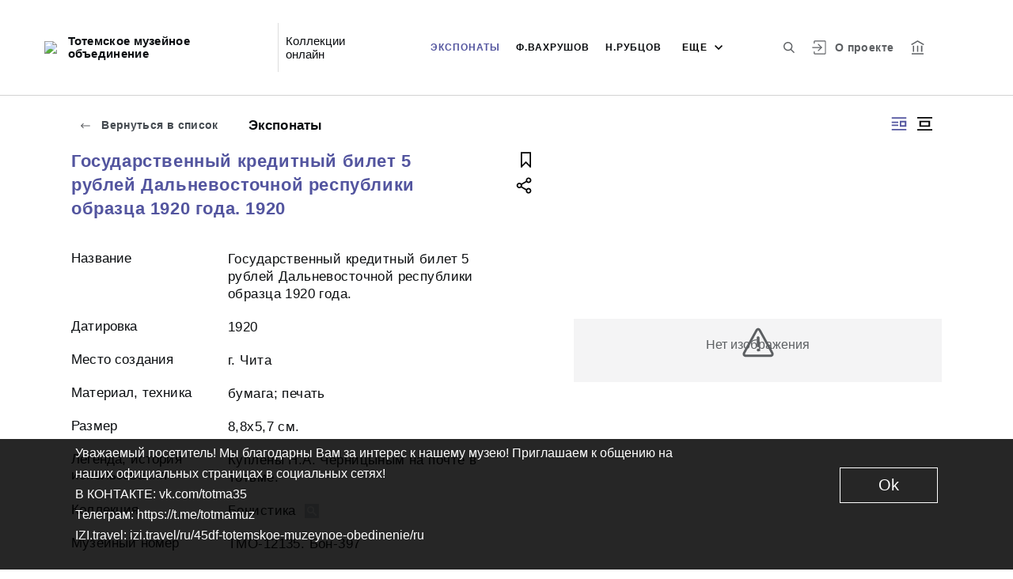

--- FILE ---
content_type: text/html; charset=utf-8
request_url: https://collections.totmamuz.ru/entity/OBJECT/23140
body_size: 20145
content:
<!DOCTYPE html><html lang="ru"><head>
  <meta charset="utf-8">
  <meta http-equiv="X-UA-Compatible" content="IE=11;IE=EDGE">
  <title>Государственный кредитный билет 5 рублей Дальневосточной республики образца 1920 года. 1920</title>
  <base href="/">

  <meta name="viewport" content="width=device-width, initial-scale=1">
  <link rel="shortcut icon" href="/api/favicon">
<link rel="stylesheet" href="styles.1195e1c0a11a75b3944d.css"><style ng-transition="my-app"></style><meta name="description" content="Экспонаты Тотемское музейное объединение Смотрите музейные коллекции онлайн."><meta name="keywords" content="Коллекции онлайн"><meta property="og:url" content="https://collections.totmamuz.ru/entity/OBJECT/23140"><meta property="og:title" content="Государственный кредитный билет 5 рублей Дальневосточной республики образца 1920 года. 1920"><meta property="og:description" content="Смотрите музейные коллекции онлайн."><meta property="og:type" content="article"><meta property="og:image" content="https://collections.totmamuz.ru/api/spf/h4dzp4UBYW2cQly96IaLPulcY8IFgmbldmHzEFnMie41TdsxTlt-0KxNSlMYm6iG.jpg?w=1000&amp;h=1000"><meta property="og:image:width" content="1000"><meta property="og:image:height" content="1000"><meta name="twitter:card" content="summary_large_image"><meta name="twitter:image" content="https://collections.totmamuz.ru/api/spf/h4dzp4UBYW2cQly96IaLPulcY8IFgmbldmHzEFnMie41TdsxTlt-0KxNSlMYm6iG.jpg?w=1000&amp;h=1000"><meta name="twitter:title" content="Государственный кредитный билет 5 рублей Дальневосточной республики образца 1920 года. 1920"><meta name="twitter:description" content="Смотрите музейные коллекции онлайн."><meta name="vk:title" content="Государственный кредитный билет 5 рублей Дальневосточной республики образца 1920 года. 1920"><meta name="vk:description" content="Смотрите музейные коллекции онлайн."><meta name="vk:image" content="https://collections.totmamuz.ru/api/spf/h4dzp4UBYW2cQly96IaLPulcY8IFgmbldmHzEFnMie41TdsxTlt-0KxNSlMYm6iG.jpg?w=1000&amp;h=1000"></head>
<body>
  <app-root _nghost-sc67="" ng-version="11.2.13"><div _ngcontent-sc67="" class="page"><iss-header _ngcontent-sc67="" _nghost-sc51=""><header _ngcontent-sc51="" class="header header--inner header--inner-with-logo"><div _ngcontent-sc51="" class="header__content header__content--large"><div _ngcontent-sc51="" class="header__left"><a _ngcontent-sc51="" href="/" class="header__logo"><img _ngcontent-sc51="" objectfitimage="" alt="Тотемское музейное объединение" src="/api/spf/17TV6aYp3DCvSTG3ir6zBkbVGoiP1KQwUQRAwyc1e2_gtznouARoBEsBAm6z7_4V.data" class="ofi"><img _ngcontent-sc51="" objectfitimage="" alt="Тотемское музейное объединение" src="/api/spf/17TV6aYp3DCvSTG3ir6zBkbVGoiP1KQwUQRAwyc1e2_gtznouARoBEsBAm6z7_4V.data" class="ofi"><div _ngcontent-sc51="" class="header__logo__text">Тотемское музейное объединение</div></a><!----><div _ngcontent-sc51="" class="header__label">Коллекции онлайн</div><!----></div><div _ngcontent-sc51="" class="header__right"><button _ngcontent-sc51="" type="button" class="header__search js-modal-search-link" aria-label="Поиск по сайту"><svg _ngcontent-sc51="" data-svg="search"><use _ngcontent-sc51="" xlink:href="sprites.303a23c3b83aa54492bb.svg#search"></use></svg></button><!----><a _ngcontent-sc51="" href="#" preventdefault="" class="header__user"><!----><svg _ngcontent-sc51="" data-svg="auth"><use _ngcontent-sc51="" xlink:href="sprites.303a23c3b83aa54492bb.svg#auth"></use></svg><!----><div _ngcontent-sc51="" class="header__menu-lk"><div _ngcontent-sc51="" class="header__menu-lk-wrap header__menu-lk-wrap--unauth"><object _ngcontent-sc51=""><!----><a _ngcontent-sc51="" href="#" preventdefault="" class="header__menu-lk__link">Войти</a><a _ngcontent-sc51="" class="header__menu-lk__link" href="/registration">Зарегистрироваться</a><!----><!----></object></div></div></a><!----><!----><!----><!----><!----><a _ngcontent-sc51="" class="header__about" href="/about">О проекте</a><a _ngcontent-sc51="" target="_blank" class="header__museum" href="http://totmamuz.ru/"><svg _ngcontent-sc51="" data-svg="museum"><use _ngcontent-sc51="" xlink:href="sprites.303a23c3b83aa54492bb.svg#museum"></use></svg></a><!----></div><button _ngcontent-sc51="" type="button" class="header__hamburger" aria-label="Главное меню"><span _ngcontent-sc51=""></span><span _ngcontent-sc51=""></span><span _ngcontent-sc51=""></span><div _ngcontent-sc51="" class="header__hamburger__text">Меню</div></button><!----><!----><!----><!----><!----><div _ngcontent-sc51="" class="for_1200_show_3 for_1300_show_4 for_1400_show_4 for_1600_show_5 for_1900_show_6 header__menu"><div _ngcontent-sc51="" class="header__menu__item header__menu__item--main"><a _ngcontent-sc51="" class="header__menu__item__link active" href="/entity/OBJECT">Экспонаты</a></div><div _ngcontent-sc51="" class="header__menu__item header__menu__item--main"><a _ngcontent-sc51="" class="header__menu__item__link" href="/entity/VAKHRUSHOV">Ф.Вахрушов</a></div><div _ngcontent-sc51="" class="header__menu__item header__menu__item--main"><a _ngcontent-sc51="" class="header__menu__item__link" href="/entity/RUBTSOV">Н.Рубцов</a></div><div _ngcontent-sc51="" class="header__menu__item header__menu__item--main"><a _ngcontent-sc51="" class="header__menu__item__link" href="/entity/PERSON">Персоналии</a></div><div _ngcontent-sc51="" class="header__menu__item header__menu__item--main"><a _ngcontent-sc51="" class="header__menu__item__link" href="/entity/ALBUM">Альбомы</a></div><div _ngcontent-sc51="" class="header__menu__item header__menu__item--main"><a _ngcontent-sc51="" class="header__menu__item__link" href="/entity/EXHIBITION">Выставки</a></div><!----><div _ngcontent-sc51="" class="header__menu__more"><div _ngcontent-sc51="" class="select-selected is-hidden">еще</div><ul _ngcontent-sc51="" issclickoutside="" class="select-items select-hide"><li _ngcontent-sc51="" class="active"><a _ngcontent-sc51="" href="/entity/OBJECT">Экспонаты</a></li><li _ngcontent-sc51="" class=""><a _ngcontent-sc51="" href="/entity/VAKHRUSHOV">Ф.Вахрушов</a></li><li _ngcontent-sc51="" class=""><a _ngcontent-sc51="" href="/entity/RUBTSOV">Н.Рубцов</a></li><li _ngcontent-sc51="" class=""><a _ngcontent-sc51="" href="/entity/PERSON">Персоналии</a></li><li _ngcontent-sc51="" class=""><a _ngcontent-sc51="" href="/entity/ALBUM">Альбомы</a></li><li _ngcontent-sc51="" class=""><a _ngcontent-sc51="" href="/entity/EXHIBITION">Выставки</a></li><!----></ul></div></div><div _ngcontent-sc51="" class="header__mobile-menu"><div _ngcontent-sc51="" class="header__mobile-menu__wrap"><a _ngcontent-sc51="" href="#" class="header__user"><svg _ngcontent-sc51="" data-svg="user-circle"><use _ngcontent-sc51="" xlink:href="sprites.303a23c3b83aa54492bb.svg#user-circle"></use></svg></a><div _ngcontent-sc51="" class="header__menu"><div _ngcontent-sc51="" class="header__menu__item"><a _ngcontent-sc51="" class="header__menu__item__link active" href="/entity/OBJECT">Экспонаты</a></div><div _ngcontent-sc51="" class="header__menu__item"><a _ngcontent-sc51="" class="header__menu__item__link" href="/entity/VAKHRUSHOV">Ф.Вахрушов</a></div><div _ngcontent-sc51="" class="header__menu__item"><a _ngcontent-sc51="" class="header__menu__item__link" href="/entity/RUBTSOV">Н.Рубцов</a></div><div _ngcontent-sc51="" class="header__menu__item"><a _ngcontent-sc51="" class="header__menu__item__link" href="/entity/PERSON">Персоналии</a></div><div _ngcontent-sc51="" class="header__menu__item"><a _ngcontent-sc51="" class="header__menu__item__link" href="/entity/ALBUM">Альбомы</a></div><div _ngcontent-sc51="" class="header__menu__item"><a _ngcontent-sc51="" class="header__menu__item__link" href="/entity/EXHIBITION">Выставки</a></div><!----><div _ngcontent-sc51="" class="header__menu__item"><a _ngcontent-sc51="" class="header__menu__item__link" href="/about">О проекте</a></div></div><!----><!----><!----><!----><a _ngcontent-sc51="" href="#" preventdefault="" class="header__link header__link--lk js-open-btn">Личный кабинет <svg _ngcontent-sc51="" data-svg="arrow-down"><use _ngcontent-sc51="" xlink:href="sprites.303a23c3b83aa54492bb.svg#arrow-down"></use></svg></a><!----><div _ngcontent-sc51="" class="header__lk-drop js-hidden"><!----><a _ngcontent-sc51="" href="#" preventdefault="" class="header__lk-drop__link">Войти</a><a _ngcontent-sc51="" class="header__lk-drop__link" href="/registration">Зарегистрироваться</a><!----><!----></div><a _ngcontent-sc51="" target="_blank" class="header__link" href="http://totmamuz.ru/">На сайт музея <svg _ngcontent-sc51="" data-svg="arrow-right"><use _ngcontent-sc51="" xlink:href="sprites.303a23c3b83aa54492bb.svg#arrow-right"></use></svg></a><a _ngcontent-sc51="" href="#" preventdefault="" class="header__link header__link--search js-modal-search-link"><svg _ngcontent-sc51="" data-svg="search"><use _ngcontent-sc51="" xlink:href="sprites.303a23c3b83aa54492bb.svg#search"></use></svg>Поиск по сайту</a><!----></div></div><div _ngcontent-sc51="" class="header__title-museum">Экспонаты</div></div></header><!----><!----><div _ngcontent-sc51="" class="modal modal--search is-hidden"><div _ngcontent-sc51="" class="modal__overlay"></div><div _ngcontent-sc51="" class="modal__container" style="overflow: hidden;"><form _ngcontent-sc51="" novalidate="" method="GET" class="search__form ng-untouched ng-pristine ng-valid"><iss-autocompletion _ngcontent-sc51="" class="awesomplete" _nghost-sc45=""><input _ngcontent-sc45="" autocomplete="off" type="search" name="q" class="search__form__input awesomplete-search__input ng-untouched ng-pristine ng-valid" placeholder="Введите запрос - автора, страну, дату, материал" value=""><div _ngcontent-sc45="" class="search__form__dropdown awesomplete-search__dropdown"><ul _ngcontent-sc45=""><!----></ul></div></iss-autocompletion><button _ngcontent-sc51="" type="button" class="search__form__remove" aria-label="Очистить"><svg _ngcontent-sc51="" data-svg="close"><use _ngcontent-sc51="" xlink:href="sprites.303a23c3b83aa54492bb.svg#close"></use></svg></button><button _ngcontent-sc51="" type="submit" class="search__form__button" aria-label="Искать"><svg _ngcontent-sc51="" data-svg="search"><use _ngcontent-sc51="" xlink:href="sprites.303a23c3b83aa54492bb.svg#search"></use></svg></button></form></div></div></iss-header><router-outlet _ngcontent-sc67=""></router-outlet><iss-entity-page _nghost-sc132=""><div _ngcontent-sc132="" class="card-detail card-detail--layout-2"><!----><a _ngcontent-sc132="" href="#" issgotoback="" class="card-detail__mobile-back"><svg _ngcontent-sc132="" data-svg="arrow-right"><use _ngcontent-sc132="" xlink:href="sprites.303a23c3b83aa54492bb.svg#arrow-right"></use></svg> Вернуться</a><!----><div _ngcontent-sc132="" class="card-detail__mobile-navigation"><a _ngcontent-sc132="" preventdefault="" href="#" class="card-detail__mobile-navigation__arrow-prev" style="visibility:hidden;"><svg _ngcontent-sc132="" data-svg="arrow-small"><use _ngcontent-sc132="" xlink:href="sprites.303a23c3b83aa54492bb.svg#arrow-small"></use></svg></a><!----><a _ngcontent-sc132="" preventdefault="" href="#" class="card-detail__mobile-navigation__arrow-next" style="visibility:hidden;"><svg _ngcontent-sc132="" data-svg="arrow-small"><use _ngcontent-sc132="" xlink:href="sprites.303a23c3b83aa54492bb.svg#arrow-small"></use></svg></a></div><div _ngcontent-sc132="" class="card-detail__header"><div _ngcontent-sc132="" class="card-detail__header__left"><!----><a _ngcontent-sc132="" issgotoback="" href="#" class="card-detail__header__back"><svg _ngcontent-sc132="" data-svg="arrow-right"><use _ngcontent-sc132="" xlink:href="sprites.303a23c3b83aa54492bb.svg#arrow-right"></use></svg> Вернуться в список</a><!----><div _ngcontent-sc132="" class="card-detail__header__title">Экспонаты</div></div><div _ngcontent-sc132="" class="card-detail__header__right"><!----><button _ngcontent-sc132="" type="button" class="card-detail__header__layout active" aria-label="Изображение справа"><!----><svg _ngcontent-sc132="" data-svg="layout-2"><use _ngcontent-sc132="" xlink:href="sprites.303a23c3b83aa54492bb.svg#layout-2"></use></svg><!----><!----></button><button _ngcontent-sc132="" type="button" class="card-detail__header__layout" aria-label="Изображение в центре"><svg _ngcontent-sc132="" data-svg="layout-1"><use _ngcontent-sc132="" xlink:href="sprites.303a23c3b83aa54492bb.svg#layout-1"></use></svg><!----><!----><!----></button><!----><!----><!----></div></div><div _ngcontent-sc132="" class="card-detail__info__title for-mobile for-layout-1"><span _ngcontent-sc132="">Государственный кредитный билет 5 рублей Дальневосточной республики образца 1920 года. 1920</span><div _ngcontent-sc132="" class="card-detail__gallery__actions"><a _ngcontent-sc132="" href="#" preventdefault="" class="card-detail__gallery__action"><div _ngcontent-sc132="" class="card-detail__gallery__action__flag"><svg _ngcontent-sc132="" data-svg="flag-black"><use _ngcontent-sc132="" xlink:href="sprites.303a23c3b83aa54492bb.svg#flag-black"></use></svg></div></a><!----><a _ngcontent-sc132="" href="#" preventdefault="" class="card-detail__gallery__action js-modal-share-link"><div _ngcontent-sc132="" class="card-detail__gallery__action__share"><svg _ngcontent-sc132="" data-svg="share-black"><use _ngcontent-sc132="" xlink:href="sprites.303a23c3b83aa54492bb.svg#share-black"></use></svg></div></a></div></div><div _ngcontent-sc132="" class="card-detail__content"><iss-media-gallery _ngcontent-sc132="" class="card-detail__gallery" _nghost-sc120=""><div _ngcontent-sc120="" class="card-detail__gallery__image"><!----><div _ngcontent-sc120="" class="card-detail__gallery__image__wrapper"><div _ngcontent-sc120="" class="card-detail__gallery__image__img js-modal-image-link"><iss-image _ngcontent-sc120=""><!----><img objectfitimage="" alt="" src="/api/spf/h4dzp4UBYW2cQly96IaLPulcY8IFgmbldmHzEFnMie41TdsxTlt-0KxNSlMYm6iG.jpg?w=1000&amp;h=1000" class="ofi"><!----><!----><div class="card-detail__gallery__preloader-wrap js-modal-image-preloader"><div class="card-detail__gallery__preloader"></div></div><!----></iss-image></div></div><!----><!----><a _ngcontent-sc120="" href="javascript:void(0)" class="card-detail__gallery__action card-detail__gallery__action--order"><div _ngcontent-sc120="" class="card-detail__gallery__action__download card-detail__gallery__action__download__button">Добавить в заказ</div></a><!----><span _ngcontent-sc120="" class="table-person__item__comment card-detail__gallery__comment js-open-collection"><span _ngcontent-sc120="" class="table-person__item__text-wrap"><span _ngcontent-sc120="" class="hide">Скрыть </span><span _ngcontent-sc120="" class="show">Показать </span><span _ngcontent-sc120="">Ракурсы</span></span><span _ngcontent-sc120=""><svg _ngcontent-sc120="" data-svg="arrow-down"><use _ngcontent-sc120="" xlink:href="sprites.303a23c3b83aa54492bb.svg#arrow-down"></use></svg></span></span><!----></div><!----><div _ngcontent-sc120="" class="card-detail__gallery__title"><div _ngcontent-sc120=""></div></div><div _ngcontent-sc120="" class="card-detail__gallery__slider"><div _ngcontent-sc120="" class="card-detail__gallery__slides"><a _ngcontent-sc120="" preventdefault="" href="#" class="card-detail__gallery__slide active"><div _ngcontent-sc120="" class="card-detail__gallery__slide__wrap"><iss-image _ngcontent-sc120=""><img objectfitimage="" alt="" class="ofi lazyload" src="[data-uri]" data-src="/api/spf/h4dzp4UBYW2cQly96IaLPulcY8IFgmbldmHzEFnMie41TdsxTlt-0KxNSlMYm6iG.jpg?w=500&amp;h=130"><!----><!----><!----><!----></iss-image></div></a><a _ngcontent-sc120="" preventdefault="" href="#" class="card-detail__gallery__slide"><div _ngcontent-sc120="" class="card-detail__gallery__slide__wrap"><iss-image _ngcontent-sc120=""><img objectfitimage="" alt="" class="ofi lazyload" src="[data-uri]" data-src="/api/spf/h4dzp4UBYW2cQly96IaLPhJS-zdAUBKwajr2OtQz6KRFKWMvkvm108QboO-d3P35.jpg?w=500&amp;h=130"><!----><!----><!----><!----></iss-image></div></a><!----></div><button _ngcontent-sc120="" type="button" class="card-detail__gallery__arrow-prev" aria-label="???utils.button.previous???"><svg _ngcontent-sc120="" data-svg="arrow-small"><use _ngcontent-sc120="" xlink:href="sprites.303a23c3b83aa54492bb.svg#arrow-small"></use></svg></button><button _ngcontent-sc120="" type="button" class="card-detail__gallery__arrow-next" aria-label="Следующая"><svg _ngcontent-sc120="" data-svg="arrow-small"><use _ngcontent-sc120="" xlink:href="sprites.303a23c3b83aa54492bb.svg#arrow-small"></use></svg></button></div><!----><iss-image-viewer _ngcontent-sc120="" _nghost-sc119=""><div _ngcontent-sc119="" class="modal modal--image is-hidden"><div _ngcontent-sc119="" class="modal__content"><div _ngcontent-sc119="" class="modal__image" id="spf-player_zh1fgj3n0km_1769262665529"><button _ngcontent-sc119="" type="button" class="modal__close"><svg _ngcontent-sc119="" data-svg="close-small"><use _ngcontent-sc119="" xlink:href="sprites.303a23c3b83aa54492bb.svg#close-fullscreen"></use></svg></button></div><div _ngcontent-sc119="" class="modal__controls"><!----><button _ngcontent-sc119="" type="button" class="modal__controls__arrow-right"><svg _ngcontent-sc119="" data-svg="arrow-small"><use _ngcontent-sc119="" xlink:href="sprites.303a23c3b83aa54492bb.svg#arrow-small"></use></svg></button><!----><div _ngcontent-sc119="" class="modal__controls__title"></div><div _ngcontent-sc119="" class="modal__controls__scale"><button _ngcontent-sc119="" type="button" class="modal__controls__scale__button"><svg _ngcontent-sc119="" data-svg="minus"><use _ngcontent-sc119="" xlink:href="sprites.303a23c3b83aa54492bb.svg#minus"></use></svg></button><div _ngcontent-sc119="" class="modal__controls__scale__value">--</div><button _ngcontent-sc119="" type="button" class="modal__controls__scale__button"><svg _ngcontent-sc119="" data-svg="plus"><use _ngcontent-sc119="" xlink:href="sprites.303a23c3b83aa54492bb.svg#plus"></use></svg></button></div></div></div><div _ngcontent-sc119="" class="modal__sidebar"><button _ngcontent-sc119="" type="button" class="modal__sidebar__button"><svg _ngcontent-sc119="" data-svg="arrow-small"><use _ngcontent-sc119="" xlink:href="sprites.303a23c3b83aa54492bb.svg#arrow-small"></use></svg><svg _ngcontent-sc119="" data-svg="grid"><use _ngcontent-sc119="" xlink:href="sprites.303a23c3b83aa54492bb.svg#grid"></use></svg></button><div _ngcontent-sc119="" class="modal__slider"><button _ngcontent-sc119="" type="button" class="modal__slider__nav-prev"><svg _ngcontent-sc119="" data-svg="arrow-down"><use _ngcontent-sc119="" xlink:href="sprites.303a23c3b83aa54492bb.svg#arrow-down"></use></svg></button><button _ngcontent-sc119="" type="button" class="modal__slider__nav-next"><svg _ngcontent-sc119="" data-svg="arrow-down"><use _ngcontent-sc119="" xlink:href="sprites.303a23c3b83aa54492bb.svg#arrow-down"></use></svg></button><div _ngcontent-sc119="" class="modal__slides"><a _ngcontent-sc119="" issclickprevent="" href="#" class="modal__slide active"><iss-image _ngcontent-sc119=""><img objectfitimage="" class="modal__slide__image ofi lazyload" alt="" src="[data-uri]" data-src="/api/spf/h4dzp4UBYW2cQly96IaLPulcY8IFgmbldmHzEFnMie41TdsxTlt-0KxNSlMYm6iG.jpg?w=500&amp;h=500"><!----><!----><!----><!----></iss-image></a><a _ngcontent-sc119="" issclickprevent="" href="#" class="modal__slide"><iss-image _ngcontent-sc119=""><img objectfitimage="" class="modal__slide__image ofi lazyload" alt="" src="[data-uri]" data-src="/api/spf/h4dzp4UBYW2cQly96IaLPhJS-zdAUBKwajr2OtQz6KRFKWMvkvm108QboO-d3P35.jpg?w=500&amp;h=500"><!----><!----><!----><!----></iss-image></a><!----></div></div></div></div></iss-image-viewer></iss-media-gallery><!----><iss-entity-detailed-info _ngcontent-sc132="" class="card-detail__info small-content" _nghost-sc114=""><div _ngcontent-sc114="" class="card-detail__info__title for-desktop"><span _ngcontent-sc114="">Государственный кредитный билет 5 рублей Дальневосточной республики образца 1920 года. 1920</span></div><div _ngcontent-sc114="" class="card-detail__info__list"><div _ngcontent-sc114="" class="card-detail__info__list__wrapper"><iss-info-text-field _ngcontent-sc114="" _nghost-sc107=""><div _ngcontent-sc107="" class="card-detail__info__item"><div _ngcontent-sc107="" class="card-detail__info__item__title">Название</div><div _ngcontent-sc107="" class="card-detail__info__item__value"><div _ngcontent-sc107="" class="card-detail__info__item__value__wrapper pre-line"><!---->Государственный кредитный билет 5 рублей Дальневосточной республики образца 1920 года.<!----><!----><!----><!----><!----></div><a _ngcontent-sc107="" href="#" class="more is-hidden">Читать далее</a></div></div><!----><iss-modal-dialog _ngcontent-sc107="" _nghost-sc52=""><div _ngcontent-sc52="" class="modal modal--dictionary is-hidden"><div _ngcontent-sc52="" class="modal__overlay"></div><div _ngcontent-sc52="" class="modal__container"><button _ngcontent-sc52="" type="button" class="modal__close"><svg _ngcontent-sc52=""><use _ngcontent-sc52="" xlink:href="sprites.303a23c3b83aa54492bb.svg#close-small"></use></svg></button><div _ngcontent-sc52="" class="modal__container__content"><div _ngcontent-sc107="" body=""><div _ngcontent-sc107="" class="modal__svg"><svg _ngcontent-sc107="" data-svg="dictionary"><use _ngcontent-sc107="" xlink:href="sprites.303a23c3b83aa54492bb.svg#dictionary"></use></svg></div><div _ngcontent-sc107="" class="modal__container__text"><h3 _ngcontent-sc107=""></h3><p _ngcontent-sc107="" class="js-dictionary-text"></p></div></div></div></div></div></iss-modal-dialog></iss-info-text-field><!----><!----><!----><!----><!----><!----><!----><iss-info-text-field _ngcontent-sc114="" _nghost-sc107=""><div _ngcontent-sc107="" class="card-detail__info__item"><div _ngcontent-sc107="" class="card-detail__info__item__title">Датировка</div><div _ngcontent-sc107="" class="card-detail__info__item__value"><div _ngcontent-sc107="" class="card-detail__info__item__value__wrapper pre-line"><!---->1920<!----><!----><!----><!----><!----></div><a _ngcontent-sc107="" href="#" class="more is-hidden">Читать далее</a></div></div><!----><iss-modal-dialog _ngcontent-sc107="" _nghost-sc52=""><div _ngcontent-sc52="" class="modal modal--dictionary is-hidden"><div _ngcontent-sc52="" class="modal__overlay"></div><div _ngcontent-sc52="" class="modal__container"><button _ngcontent-sc52="" type="button" class="modal__close"><svg _ngcontent-sc52=""><use _ngcontent-sc52="" xlink:href="sprites.303a23c3b83aa54492bb.svg#close-small"></use></svg></button><div _ngcontent-sc52="" class="modal__container__content"><div _ngcontent-sc107="" body=""><div _ngcontent-sc107="" class="modal__svg"><svg _ngcontent-sc107="" data-svg="dictionary"><use _ngcontent-sc107="" xlink:href="sprites.303a23c3b83aa54492bb.svg#dictionary"></use></svg></div><div _ngcontent-sc107="" class="modal__container__text"><h3 _ngcontent-sc107=""></h3><p _ngcontent-sc107="" class="js-dictionary-text"></p></div></div></div></div></div></iss-modal-dialog></iss-info-text-field><!----><!----><!----><!----><!----><!----><!----><iss-info-text-field _ngcontent-sc114="" _nghost-sc107=""><div _ngcontent-sc107="" class="card-detail__info__item"><div _ngcontent-sc107="" class="card-detail__info__item__title">Место создания</div><div _ngcontent-sc107="" class="card-detail__info__item__value"><div _ngcontent-sc107="" class="card-detail__info__item__value__wrapper pre-line"><!---->г. Чита<!----><!----><!----><!----><!----></div><a _ngcontent-sc107="" href="#" class="more is-hidden">Читать далее</a></div></div><!----><iss-modal-dialog _ngcontent-sc107="" _nghost-sc52=""><div _ngcontent-sc52="" class="modal modal--dictionary is-hidden"><div _ngcontent-sc52="" class="modal__overlay"></div><div _ngcontent-sc52="" class="modal__container"><button _ngcontent-sc52="" type="button" class="modal__close"><svg _ngcontent-sc52=""><use _ngcontent-sc52="" xlink:href="sprites.303a23c3b83aa54492bb.svg#close-small"></use></svg></button><div _ngcontent-sc52="" class="modal__container__content"><div _ngcontent-sc107="" body=""><div _ngcontent-sc107="" class="modal__svg"><svg _ngcontent-sc107="" data-svg="dictionary"><use _ngcontent-sc107="" xlink:href="sprites.303a23c3b83aa54492bb.svg#dictionary"></use></svg></div><div _ngcontent-sc107="" class="modal__container__text"><h3 _ngcontent-sc107=""></h3><p _ngcontent-sc107="" class="js-dictionary-text"></p></div></div></div></div></div></iss-modal-dialog></iss-info-text-field><!----><!----><!----><!----><!----><!----><!----><iss-info-text-field _ngcontent-sc114="" _nghost-sc107=""><div _ngcontent-sc107="" class="card-detail__info__item"><div _ngcontent-sc107="" class="card-detail__info__item__title">Материал, техника</div><div _ngcontent-sc107="" class="card-detail__info__item__value"><div _ngcontent-sc107="" class="card-detail__info__item__value__wrapper pre-line"><!---->бумага; печать<!----><!----><!----><!----><!----></div><a _ngcontent-sc107="" href="#" class="more is-hidden">Читать далее</a></div></div><!----><iss-modal-dialog _ngcontent-sc107="" _nghost-sc52=""><div _ngcontent-sc52="" class="modal modal--dictionary is-hidden"><div _ngcontent-sc52="" class="modal__overlay"></div><div _ngcontent-sc52="" class="modal__container"><button _ngcontent-sc52="" type="button" class="modal__close"><svg _ngcontent-sc52=""><use _ngcontent-sc52="" xlink:href="sprites.303a23c3b83aa54492bb.svg#close-small"></use></svg></button><div _ngcontent-sc52="" class="modal__container__content"><div _ngcontent-sc107="" body=""><div _ngcontent-sc107="" class="modal__svg"><svg _ngcontent-sc107="" data-svg="dictionary"><use _ngcontent-sc107="" xlink:href="sprites.303a23c3b83aa54492bb.svg#dictionary"></use></svg></div><div _ngcontent-sc107="" class="modal__container__text"><h3 _ngcontent-sc107=""></h3><p _ngcontent-sc107="" class="js-dictionary-text"></p></div></div></div></div></div></iss-modal-dialog></iss-info-text-field><!----><!----><!----><!----><!----><!----><!----><iss-info-text-field _ngcontent-sc114="" _nghost-sc107=""><div _ngcontent-sc107="" class="card-detail__info__item"><div _ngcontent-sc107="" class="card-detail__info__item__title">Размер</div><div _ngcontent-sc107="" class="card-detail__info__item__value"><div _ngcontent-sc107="" class="card-detail__info__item__value__wrapper pre-line"><!---->8,8х5,7 см.<!----><!----><!----><!----><!----></div><a _ngcontent-sc107="" href="#" class="more is-hidden">Читать далее</a></div></div><!----><iss-modal-dialog _ngcontent-sc107="" _nghost-sc52=""><div _ngcontent-sc52="" class="modal modal--dictionary is-hidden"><div _ngcontent-sc52="" class="modal__overlay"></div><div _ngcontent-sc52="" class="modal__container"><button _ngcontent-sc52="" type="button" class="modal__close"><svg _ngcontent-sc52=""><use _ngcontent-sc52="" xlink:href="sprites.303a23c3b83aa54492bb.svg#close-small"></use></svg></button><div _ngcontent-sc52="" class="modal__container__content"><div _ngcontent-sc107="" body=""><div _ngcontent-sc107="" class="modal__svg"><svg _ngcontent-sc107="" data-svg="dictionary"><use _ngcontent-sc107="" xlink:href="sprites.303a23c3b83aa54492bb.svg#dictionary"></use></svg></div><div _ngcontent-sc107="" class="modal__container__text"><h3 _ngcontent-sc107=""></h3><p _ngcontent-sc107="" class="js-dictionary-text"></p></div></div></div></div></div></iss-modal-dialog></iss-info-text-field><!----><!----><!----><!----><!----><!----><!----><iss-info-text-field _ngcontent-sc114="" _nghost-sc107=""><div _ngcontent-sc107="" class="card-detail__info__item"><div _ngcontent-sc107="" class="card-detail__info__item__title">Легенда, история использования</div><div _ngcontent-sc107="" class="card-detail__info__item__value"><div _ngcontent-sc107="" class="card-detail__info__item__value__wrapper pre-line"><!---->Куплены Н.А. Черницыным на почте в Тотьме.<!----><!----><!----><!----><!----></div><a _ngcontent-sc107="" href="#" class="more is-hidden">Читать далее</a></div></div><!----><iss-modal-dialog _ngcontent-sc107="" _nghost-sc52=""><div _ngcontent-sc52="" class="modal modal--dictionary is-hidden"><div _ngcontent-sc52="" class="modal__overlay"></div><div _ngcontent-sc52="" class="modal__container"><button _ngcontent-sc52="" type="button" class="modal__close"><svg _ngcontent-sc52=""><use _ngcontent-sc52="" xlink:href="sprites.303a23c3b83aa54492bb.svg#close-small"></use></svg></button><div _ngcontent-sc52="" class="modal__container__content"><div _ngcontent-sc107="" body=""><div _ngcontent-sc107="" class="modal__svg"><svg _ngcontent-sc107="" data-svg="dictionary"><use _ngcontent-sc107="" xlink:href="sprites.303a23c3b83aa54492bb.svg#dictionary"></use></svg></div><div _ngcontent-sc107="" class="modal__container__text"><h3 _ngcontent-sc107=""></h3><p _ngcontent-sc107="" class="js-dictionary-text"></p></div></div></div></div></div></iss-modal-dialog></iss-info-text-field><!----><!----><!----><!----><!----><!----><!----><!----><!----><!----><iss-info-dictionary-field _ngcontent-sc114="" _nghost-sc110=""><div _ngcontent-sc110="" class="card-detail__info__item"><div _ngcontent-sc110="" class="card-detail__info__item__title">Коллекция</div><div _ngcontent-sc110="" class="card-detail__info__item__value"><div _ngcontent-sc110="" class="card-detail__info__item__value__wrapper-list"><!----><!---->Бонистика<!----><!---->  &nbsp;<span _ngcontent-sc110="" class="card-detail__web-search"><a _ngcontent-sc110="" href="/entity/OBJECT?fund=15"><svg _ngcontent-sc110="" data-svg="web-search"><use _ngcontent-sc110="" xlink:href="sprites.303a23c3b83aa54492bb.svg#web-search"></use></svg></a></span><!----><!----><!----><!----></div><!----></div></div></iss-info-dictionary-field><!----><!----><!----><!----><iss-info-text-field _ngcontent-sc114="" _nghost-sc107=""><div _ngcontent-sc107="" class="card-detail__info__item"><div _ngcontent-sc107="" class="card-detail__info__item__title">Музейный номер</div><div _ngcontent-sc107="" class="card-detail__info__item__value"><div _ngcontent-sc107="" class="card-detail__info__item__value__wrapper pre-line"><!---->ТМО-12135. Бон-397<!----><!----><!----><!----><!----></div><a _ngcontent-sc107="" href="#" class="more is-hidden">Читать далее</a></div></div><!----><iss-modal-dialog _ngcontent-sc107="" _nghost-sc52=""><div _ngcontent-sc52="" class="modal modal--dictionary is-hidden"><div _ngcontent-sc52="" class="modal__overlay"></div><div _ngcontent-sc52="" class="modal__container"><button _ngcontent-sc52="" type="button" class="modal__close"><svg _ngcontent-sc52=""><use _ngcontent-sc52="" xlink:href="sprites.303a23c3b83aa54492bb.svg#close-small"></use></svg></button><div _ngcontent-sc52="" class="modal__container__content"><div _ngcontent-sc107="" body=""><div _ngcontent-sc107="" class="modal__svg"><svg _ngcontent-sc107="" data-svg="dictionary"><use _ngcontent-sc107="" xlink:href="sprites.303a23c3b83aa54492bb.svg#dictionary"></use></svg></div><div _ngcontent-sc107="" class="modal__container__text"><h3 _ngcontent-sc107=""></h3><p _ngcontent-sc107="" class="js-dictionary-text"></p></div></div></div></div></div></iss-modal-dialog></iss-info-text-field><!----><!----><!----><!----><!----><!----><!----><!----></div><button _ngcontent-sc114="" type="button" class="card-detail__info__less is-hidden">Показать меньше</button></div><div _ngcontent-sc114="" class="card-detail__info__more"><button _ngcontent-sc114="" type="button" class="card-detail__info__more__button is-hidden">Показать больше</button></div><div _ngcontent-sc114="" class="card-detail__gallery__actions"><a _ngcontent-sc114="" href="#" preventdefault="" class="card-detail__gallery__action"><div _ngcontent-sc114="" class="card-detail__gallery__action__flag"><svg _ngcontent-sc114="" data-svg="flag-black"><use _ngcontent-sc114="" xlink:href="sprites.303a23c3b83aa54492bb.svg#flag-black"></use></svg></div></a><!----><a _ngcontent-sc114="" href="javascript:void(0)" class="card-detail__gallery__action js-modal-share-link"><div _ngcontent-sc114="" class="card-detail__gallery__action__share"><svg _ngcontent-sc114="" data-svg="share-black"><use _ngcontent-sc114="" xlink:href="sprites.303a23c3b83aa54492bb.svg#share-black"></use></svg></div></a></div></iss-entity-detailed-info></div><!----><!----></div><iss-entity-set-fields _ngcontent-sc132="" _nghost-sc115=""><!----></iss-entity-set-fields><iss-entity-query-fields _ngcontent-sc132="" _nghost-sc116=""><!----></iss-entity-query-fields><!----><!----><!----><iss-add-to-album-dialog _ngcontent-sc132="" _nghost-sc74=""><iss-modal-dialog _ngcontent-sc74="" _nghost-sc52=""><div _ngcontent-sc52="" class="modal modal--add-album is-hidden"><div _ngcontent-sc52="" class="modal__overlay"></div><div _ngcontent-sc52="" class="modal__container"><button _ngcontent-sc52="" type="button" class="modal__close"><svg _ngcontent-sc52=""><use _ngcontent-sc52="" xlink:href="sprites.303a23c3b83aa54492bb.svg#close-small"></use></svg></button><div _ngcontent-sc52="" class="modal__container__content"><div _ngcontent-sc74="" body=""><h3 _ngcontent-sc74="">Добавить в альбом</h3><div _ngcontent-sc74="" class="add-album-btn"><span _ngcontent-sc74="">+ </span>Создать новый альбом</div><ul _ngcontent-sc74="" class="list-add-in-album"><!----></ul></div></div></div></div></iss-modal-dialog><iss-modal-dialog _ngcontent-sc74="" _nghost-sc52=""><div _ngcontent-sc52="" class="modal modal--add-album-log is-hidden"><div _ngcontent-sc52="" class="modal__overlay"></div><div _ngcontent-sc52="" class="modal__container"><button _ngcontent-sc52="" type="button" class="modal__close"><svg _ngcontent-sc52=""><use _ngcontent-sc52="" xlink:href="sprites.303a23c3b83aa54492bb.svg#close-small"></use></svg></button><div _ngcontent-sc52="" class="modal__container__content"><div _ngcontent-sc74="" body=""><h3 _ngcontent-sc74="">Добавить в альбом</h3><p _ngcontent-sc74="">Чтобы добавить элемент в альбом, вам необходимо войти в Личный кабинет или зарегистрироваться.</p><div _ngcontent-sc74="" class="button__inline-wrap font-0"><div _ngcontent-sc74="" class="button button--inline-2 text--bold">Войти</div><div _ngcontent-sc74="" class="button button--inline-2 text--bold">Зарегистрироваться</div></div></div></div></div></div></iss-modal-dialog><iss-create-album-dialog _ngcontent-sc74="" _nghost-sc73=""><iss-modal-dialog _ngcontent-sc73="" _nghost-sc52=""><div _ngcontent-sc52="" class="modal modal--create-album is-hidden"><div _ngcontent-sc52="" class="modal__overlay"></div><div _ngcontent-sc52="" class="modal__container"><button _ngcontent-sc52="" type="button" class="modal__close"><svg _ngcontent-sc52=""><use _ngcontent-sc52="" xlink:href="sprites.303a23c3b83aa54492bb.svg#close-small"></use></svg></button><div _ngcontent-sc52="" class="modal__container__content"><div _ngcontent-sc73="" body=""><h3 _ngcontent-sc73="">Создать новый альбом</h3><div _ngcontent-sc73="" class="create-album-input"><input _ngcontent-sc73="" type="text" placeholder="Название альбома" value="" class="ng-untouched ng-pristine ng-valid"></div><div _ngcontent-sc73="" class="button__inline-wrap font-0 button__inline-wrap--reverse-button"><div _ngcontent-sc73="" class="button button--inline-2 button--white-txt">Отмена</div><div _ngcontent-sc73="" class="button button--inline-2 button--red">Сохранить</div></div></div></div></div></div></iss-modal-dialog></iss-create-album-dialog></iss-add-to-album-dialog><iss-add-to-cart _ngcontent-sc132="" _nghost-sc106=""><iss-modal-dialog _ngcontent-sc106="" _nghost-sc52=""><div _ngcontent-sc52="" class="modal modal--add-album-log is-hidden"><div _ngcontent-sc52="" class="modal__overlay"></div><div _ngcontent-sc52="" class="modal__container"><button _ngcontent-sc52="" type="button" class="modal__close"><svg _ngcontent-sc52=""><use _ngcontent-sc52="" xlink:href="sprites.303a23c3b83aa54492bb.svg#close-small"></use></svg></button><div _ngcontent-sc52="" class="modal__container__content"><div _ngcontent-sc106="" body=""><h3 _ngcontent-sc106="">Добавить в заказ</h3><p _ngcontent-sc106="">Чтобы добавить изображение в заказ, вам необходимо войти в Личный кабинет или зарегистрироваться.</p><div _ngcontent-sc106="" class="button__inline-wrap font-0"><div _ngcontent-sc106="" class="button button--inline-2 text--bold">Войти</div><div _ngcontent-sc106="" class="button button--inline-2 text--bold">Зарегистрироваться</div></div></div></div></div></div></iss-modal-dialog></iss-add-to-cart></iss-entity-page><!----></div><iss-footer _ngcontent-sc67="" _nghost-sc58=""><footer _ngcontent-sc58="" class="footer"><div _ngcontent-sc58="" class="footer__container"><div _ngcontent-sc58="" class="footer__left"><a _ngcontent-sc58="" target="_blank" href="http://totmamuz.ru/">© 2019 МБУК "Тотемское музейное объединение"</a><br _ngcontent-sc58="">Все права защищены.<br _ngcontent-sc58=""><a _ngcontent-sc58="" appclickonhref="" href="/terms-of-use">Условия использования материалов сайта</a></div><a _ngcontent-sc58="" target="_blank" class="footer__center" href="http://www.kamis.ru"><iss-image _ngcontent-sc58=""><img objectfitimage="" alt="«Коллекция онлайн» (КАМИС)" class="ofi lazyload" src="[data-uri]" data-src="logo-kamis-white.70b1c87d46de0d9ce063.png"><!----><!----><!----><!----></iss-image><span _ngcontent-sc58="">Разработано на платформе<br _ngcontent-sc58="">«Коллекция онлайн» (КАМИС)</span></a><div _ngcontent-sc58="" class="footer__kamis"><a _ngcontent-sc58="" href="mailto:totmafond@mail.ru"><svg _ngcontent-sc58="" data-svg="letter"><use _ngcontent-sc58="" xlink:href="sprites.303a23c3b83aa54492bb.svg#letter"></use></svg>Отправить сообщение</a><br _ngcontent-sc58=""><a _ngcontent-sc58="" href="javascript: void(0)"><svg _ngcontent-sc58="" data-svg="error-message"><use _ngcontent-sc58="" xlink:href="sprites.303a23c3b83aa54492bb.svg#error-message"></use></svg>Сообщение об ошибке</a><br _ngcontent-sc58=""><a _ngcontent-sc58="" target="_blank" href="http://totmamuz.ru/">Перейти на сайт музея</a></div></div><iss-up-button _ngcontent-sc58="" _nghost-sc57=""><button _ngcontent-sc57="" class="footer__up js-up" style="display:none;"><svg _ngcontent-sc57="" data-svg="arrow-left"><use _ngcontent-sc57="" xlink:href="sprites.303a23c3b83aa54492bb.svg#arrow-left"></use></svg></button></iss-up-button></footer><!----><!----><iss-bug-report-dialog _ngcontent-sc58="" _nghost-sc53=""><iss-modal-dialog _ngcontent-sc53="" _nghost-sc52=""><div _ngcontent-sc52="" class="modal modal--error-message is-hidden"><div _ngcontent-sc52="" class="modal__overlay"></div><div _ngcontent-sc52="" class="modal__container"><button _ngcontent-sc52="" type="button" class="modal__close"><svg _ngcontent-sc52=""><use _ngcontent-sc52="" xlink:href="sprites.303a23c3b83aa54492bb.svg#close-small"></use></svg></button><div _ngcontent-sc52="" class="modal__container__content"><div _ngcontent-sc53="" body=""><h3 _ngcontent-sc53="">Сообщить об ошибке в описании</h3><textarea _ngcontent-sc53="" type="text" value="" class="ng-untouched ng-pristine ng-valid"></textarea><h4 _ngcontent-sc53="">Адрес страницы с ошибкой:</h4><a _ngcontent-sc53="" href="javascript:void(0)"></a><div _ngcontent-sc53="" class="button__inline-wrap font-0"><button _ngcontent-sc53="" class="button button--inline-1 text--bold" aria-label="Отправить">Отправить</button></div></div></div></div></div></iss-modal-dialog><iss-modal-dialog _ngcontent-sc53="" _nghost-sc52=""><div _ngcontent-sc52="" class="modal modal--message-sent is-hidden"><div _ngcontent-sc52="" class="modal__overlay"></div><div _ngcontent-sc52="" class="modal__container"><button _ngcontent-sc52="" type="button" class="modal__close"><svg _ngcontent-sc52=""><use _ngcontent-sc52="" xlink:href="sprites.303a23c3b83aa54492bb.svg#close-small"></use></svg></button><div _ngcontent-sc52="" class="modal__container__content"><div _ngcontent-sc53="" body=""><h3 _ngcontent-sc53="">Ваше сообщение отправлено</h3></div></div></div></div></iss-modal-dialog></iss-bug-report-dialog></iss-footer><iss-login-dialog _ngcontent-sc67="" _nghost-sc60=""><iss-modal-dialog _ngcontent-sc60="" _nghost-sc52=""><div _ngcontent-sc52="" class="modal modal--login is-hidden"><div _ngcontent-sc52="" class="modal__overlay"></div><div _ngcontent-sc52="" class="modal__container"><button _ngcontent-sc52="" type="button" class="modal__close"><svg _ngcontent-sc52=""><use _ngcontent-sc52="" xlink:href="sprites.303a23c3b83aa54492bb.svg#close-small"></use></svg></button><div _ngcontent-sc52="" class="modal__container__content"><div _ngcontent-sc60="" body=""><h3 _ngcontent-sc60="">Войти в Личный кабинет</h3><form _ngcontent-sc60="" novalidate="" class="form ng-untouched ng-pristine ng-valid"><div _ngcontent-sc60="" class="form__item"><label _ngcontent-sc60="" class="form__item__lable">E-mail</label><input _ngcontent-sc60="" name="name" class="form__item__input ng-untouched ng-pristine ng-valid" value=""></div><div _ngcontent-sc60="" class="form__item"><label _ngcontent-sc60="" class="form__item__lable">Пароль</label><input _ngcontent-sc60="" type="password" name="password" class="form__item__input ng-untouched ng-pristine ng-valid" value=""></div><div _ngcontent-sc60="" class="form__message"><!----></div></form><div _ngcontent-sc60="" class="button js-check-email">Войти</div><div _ngcontent-sc60="" preventdefault="" class="form__pass-question js-modal-return-pass">Забыли пароль?</div></div></div></div></div></iss-modal-dialog><iss-change-password-dialog _ngcontent-sc60="" _nghost-sc59=""><iss-modal-dialog _ngcontent-sc59="" _nghost-sc52=""><div _ngcontent-sc52="" class="modal modal--return-pass is-hidden"><div _ngcontent-sc52="" class="modal__overlay"></div><div _ngcontent-sc52="" class="modal__container"><button _ngcontent-sc52="" type="button" class="modal__close"><svg _ngcontent-sc52=""><use _ngcontent-sc52="" xlink:href="sprites.303a23c3b83aa54492bb.svg#close-small"></use></svg></button><div _ngcontent-sc52="" class="modal__container__content"><div _ngcontent-sc59="" body=""><h3 _ngcontent-sc59="">Получить ссылку на смену пароля</h3><form _ngcontent-sc59="" novalidate="" class="form ng-untouched ng-pristine ng-valid"><div _ngcontent-sc59="" class="form__item"><label _ngcontent-sc59="" class="form__item__lable">E-mail</label><input _ngcontent-sc59="" name="email" class="form__item__input ng-untouched ng-pristine ng-valid" value=""></div><div _ngcontent-sc59="" class="form__message"><!----></div></form><!----><div _ngcontent-sc59="" class="button js-check-email">Сбросить пароль</div><!----><!----></div></div></div></div></iss-modal-dialog></iss-change-password-dialog></iss-login-dialog><iss-share-dialog _ngcontent-sc67="" _nghost-sc61=""><div _ngcontent-sc61="" class="modal modal--share is-hidden"><div _ngcontent-sc61="" class="modal__overlay"></div><div _ngcontent-sc61="" class="modal__container"><button _ngcontent-sc61="" type="button" class="modal__close" aria-label="Закрыть"><svg _ngcontent-sc61="" data-svg="close-fullscreen"><use _ngcontent-sc61="" xlink:href="sprites.303a23c3b83aa54492bb.svg#close-small"></use></svg></button><div _ngcontent-sc61="" class="modal__share"><div _ngcontent-sc61="" class="modal__share__title">Поделитесь с друзьями</div><div _ngcontent-sc61="" class="modal__share__links"><button _ngcontent-sc61="" type="button" data-sharer="vk" class="modal__share__link" data-title="Государственный кредитный билет 5 рублей Дальневосточной республики образца 1920 года. 1920" data-url="https://collections.totmamuz.ru/entity/OBJECT/23140" data-caption="Смотрите музейные коллекции онлайн." data-image="https://collections.totmamuz.ru/api/spf/h4dzp4UBYW2cQly96IaLPulcY8IFgmbldmHzEFnMie41TdsxTlt-0KxNSlMYm6iG.jpg?w=1000&amp;h=1000"><svg _ngcontent-sc61="" data-svg="vk"><use _ngcontent-sc61="" xlink:href="sprites.303a23c3b83aa54492bb.svg#vk"></use></svg></button><button _ngcontent-sc61="" type="button" data-sharer="facebook" class="modal__share__link is-hidden" data-title="Государственный кредитный билет 5 рублей Дальневосточной республики образца 1920 года. 1920" data-url="https://collections.totmamuz.ru/entity/OBJECT/23140"><svg _ngcontent-sc61="" data-svg="fb"><use _ngcontent-sc61="" xlink:href="sprites.303a23c3b83aa54492bb.svg#fb"></use></svg></button><button _ngcontent-sc61="" type="button" data-sharer="twitter" class="modal__share__link is-hidden" data-title="Государственный кредитный билет 5 рублей Дальневосточной республики образца 1920 года. 1920" data-url="https://collections.totmamuz.ru/entity/OBJECT/23140"><svg _ngcontent-sc61="" data-svg="tw"><use _ngcontent-sc61="" xlink:href="sprites.303a23c3b83aa54492bb.svg#tw"></use></svg></button><button _ngcontent-sc61="" type="button" data-sharer="telegram" class="modal__share__link" data-title="Государственный кредитный билет 5 рублей Дальневосточной республики образца 1920 года. 1920" data-url="https://collections.totmamuz.ru/entity/OBJECT/23140" data-caption="Смотрите музейные коллекции онлайн." data-image="https://collections.totmamuz.ru/api/spf/h4dzp4UBYW2cQly96IaLPulcY8IFgmbldmHzEFnMie41TdsxTlt-0KxNSlMYm6iG.jpg?w=1000&amp;h=1000"><svg _ngcontent-sc61="" data-svg="telegram"><use _ngcontent-sc61="" xlink:href="sprites.303a23c3b83aa54492bb.svg#telegram"></use></svg></button><button _ngcontent-sc61="" type="button" data-sharer="okru" class="modal__share__link" data-title="Государственный кредитный билет 5 рублей Дальневосточной республики образца 1920 года. 1920" data-url="https://collections.totmamuz.ru/entity/OBJECT/23140" data-caption="Смотрите музейные коллекции онлайн." data-image="https://collections.totmamuz.ru/api/spf/h4dzp4UBYW2cQly96IaLPulcY8IFgmbldmHzEFnMie41TdsxTlt-0KxNSlMYm6iG.jpg?w=1000&amp;h=1000"><svg _ngcontent-sc61="" data-svg="ok-social"><use _ngcontent-sc61="" xlink:href="sprites.303a23c3b83aa54492bb.svg#ok-social"></use></svg></button><button _ngcontent-sc61="" type="button" data-sharer="email" data-subject="" data-to="" class="modal__share__link" data-title="Государственный кредитный билет 5 рублей Дальневосточной республики образца 1920 года. 1920" data-url="https://collections.totmamuz.ru/entity/OBJECT/23140" data-caption="Смотрите музейные коллекции онлайн." data-image="https://collections.totmamuz.ru/api/spf/h4dzp4UBYW2cQly96IaLPulcY8IFgmbldmHzEFnMie41TdsxTlt-0KxNSlMYm6iG.jpg?w=1000&amp;h=1000"><svg _ngcontent-sc61="" data-svg="mail"><use _ngcontent-sc61="" xlink:href="sprites.303a23c3b83aa54492bb.svg#mail"></use></svg></button></div></div></div></div></iss-share-dialog><iss-notification _ngcontent-sc67="" _nghost-sc62=""><!----></iss-notification><iss-alert-dialog _ngcontent-sc67="" _nghost-sc63=""><div _ngcontent-sc63="" class="modal modal--successful-add notification is-hidden"><div _ngcontent-sc63="" class="modal__container modal__container--successful-add"><button _ngcontent-sc63="" type="button" class="modal__close"><svg _ngcontent-sc63="" data-svg="close-small"><use _ngcontent-sc63="" xlink:href="sprites.303a23c3b83aa54492bb.svg#close-small"></use></svg></button><div _ngcontent-sc63="" class="modal--text"><div _ngcontent-sc63="" class="modal__container__text"><h3 _ngcontent-sc63=""></h3></div></div></div></div></iss-alert-dialog><iss-show-more-text-dialog _ngcontent-sc67="" _nghost-sc66=""><iss-modal-dialog _ngcontent-sc66="" _nghost-sc52=""><div _ngcontent-sc52="" class="modal modal--text is-hidden"><div _ngcontent-sc52="" class="modal__overlay"></div><div _ngcontent-sc52="" class="modal__container"><button _ngcontent-sc52="" type="button" class="modal__close"><svg _ngcontent-sc52=""><use _ngcontent-sc52="" xlink:href="sprites.303a23c3b83aa54492bb.svg#close-small"></use></svg></button><div _ngcontent-sc52="" class="modal__container__content"><div _ngcontent-sc66="" body=""><p _ngcontent-sc66=""></p></div></div></div></div></iss-modal-dialog></iss-show-more-text-dialog></app-root>
<script src="runtime-es2015.9247fa72d9f4802757b5.js" type="module"></script><script src="runtime-es5.9247fa72d9f4802757b5.js" nomodule="" defer=""></script><script src="polyfills-es5.2f3d8e07218fbd682114.js" nomodule="" defer=""></script><script src="polyfills-es2015.21ceef4a703827233801.js" type="module"></script><script src="scripts.2c514556fe3f20985eb7.js" defer=""></script><script src="main-es2015.d2b06710b430ad58b546.js" type="module"></script><script src="main-es5.d2b06710b430ad58b546.js" nomodule="" defer=""></script>

<script id="my-app-state" type="application/json">{&q;/api/languages&q;:[{&q;id&q;:&q;ru&q;,&q;title&q;:&q;Рус&q;}],&q;/api/settings&q;:{&q;logo&q;:&q;/api/spf/17TV6aYp3DCvSTG3ir6zBkbVGoiP1KQwUQRAwyc1e2_gtznouARoBEsBAm6z7_4V.data&q;,&q;banner&q;:&q;/api/spf/o9ZIpOMZhGGdZFXF5LJPF-pEFPUZlvHahQgqMF1h9Tc32r1N5-MLwFOulv-2nWbi.jpg&q;,&q;staticLinks&q;:[{&q;icon&q;:&q;03&q;,&q;title&q;:&q;Изучайте предметы из экспозиции и фондов музея&q;,&q;url&q;:&q;entity/OBJECT&q;},{&q;icon&q;:&q;05&q;,&q;title&q;:&q;Используйте возможности расширенного поиска в каждом разделе&q;,&q;url&q;:&q;entity/OBJECT&q;},{&q;icon&q;:&q;06&q;,&q;title&q;:&q;Просматривайте альбомы, созданные музеем на основе его собрания&q;,&q;url&q;:&q;entity/ALBUM&q;},{&q;icon&q;:&q;08&q;,&q;title&q;:&q;Делитесь своими находками с друзьями в социальных сетях&q;,&q;url&q;:&q;/about&q;},{&q;icon&q;:&q;07&q;,&q;title&q;:&q;Узнайте больше о проекте публикации музейных коллекций в Интернете&q;,&q;url&q;:&q;/about&q;}],&q;notification&q;:{&q;id&q;:&q;06.03.2020&q;,&q;message&q;:&q;Уважаемый посетитель! Мы благодарны Вам за интерес к нашему музею! Приглашаем к общению на наших официальных страницах в социальных сетях!\nВ КОНТАКТЕ: vk.com/totma35\nТелеграм: https://t.me/totmamuz\nIZI.travel: izi.travel/ru/45df-totemskoe-muzeynoe-obedinenie/ru&q;},&q;authors&q;:null,&q;current_lang&q;:{&q;id&q;:&q;ru&q;,&q;title&q;:&q;Рус&q;},&q;langs&q;:[{&q;id&q;:&q;ru&q;,&q;title&q;:&q;Рус&q;}],&q;languages&q;:[{&q;ru&q;:&q;Рус&q;}],&q;entity_types&q;:[{&q;id&q;:&q;OBJECT&q;,&q;module&q;:&q;&q;,&q;moduleSettings&q;:null,&q;notShowInMenu&q;:false,&q;title&q;:&q;Экспонаты&q;,&q;items&q;:65157,&q;titleForTotalCount&q;:&q;экспонатов&q;,&q;isHideCountTitle&q;:false,&q;sorts&q;:[{&q;id&q;:&q;112&q;,&q;title&q;:&q;уникальности&q;},{&q;id&q;:&q;90&q;,&q;title&q;:&q;алфавиту&q;},{&q;id&q;:&q;100&q;,&q;title&q;:&q;дате создания&q;},{&q;id&q;:&q;120&q;,&q;title&q;:&q;дате публикации онлайн&q;}],&q;fields&q;:[{&q;attribute&q;:&q;exhibition_comm&q;,&q;title&q;:&q;Комментарий&q;,&q;type&q;:&q;ENTITY_DEPENDENT_TEXT&q;,&q;use_in_search&q;:false,&q;use_in_search_header&q;:false,&q;lock_in_label&q;:false,&q;entityType&q;:&q;EXHIBITION&q;},{&q;attribute&q;:&q;album_comm&q;,&q;title&q;:&q;Комментарий&q;,&q;type&q;:&q;ENTITY_DEPENDENT_TEXT&q;,&q;use_in_search&q;:false,&q;use_in_search_header&q;:false,&q;lock_in_label&q;:false,&q;entityType&q;:&q;ALBUM&q;},{&q;attribute&q;:&q;publ&q;,&q;title&q;:&q;Публикации&q;,&q;type&q;:&q;LIST&q;,&q;use_in_search&q;:false,&q;use_in_search_header&q;:false,&q;lock_in_label&q;:false,&q;need_filter_button&q;:false},{&q;attribute&q;:&q;anotation&q;,&q;title&q;:&q;Аннотация&q;,&q;type&q;:&q;TEXT&q;,&q;use_in_search&q;:false,&q;use_in_search_header&q;:false,&q;lock_in_label&q;:false},{&q;attribute&q;:&q;rubrics&q;,&q;title&q;:&q;Тематические рубрики&q;,&q;type&q;:&q;LIST&q;,&q;use_in_search&q;:false,&q;use_in_search_header&q;:false,&q;lock_in_label&q;:false,&q;need_filter_button&q;:false},{&q;attribute&q;:&q;medias&q;,&q;title&q;:&q;Медиа-объект&q;,&q;type&q;:&q;MEDIAS&q;,&q;use_in_search&q;:false,&q;use_in_search_header&q;:false,&q;lock_in_label&q;:false},{&q;attribute&q;:&q;record_id&q;,&q;title&q;:&q;Музейный номер&q;,&q;type&q;:&q;TEXT&q;,&q;use_in_search&q;:false,&q;use_in_search_header&q;:false,&q;lock_in_label&q;:false},{&q;attribute&q;:&q;object_name&q;,&q;title&q;:&q;Объект&q;,&q;type&q;:&q;TEXT&q;,&q;use_in_search&q;:false,&q;use_in_search_header&q;:false,&q;lock_in_label&q;:false},{&q;attribute&q;:&q;material_techniq&q;,&q;title&q;:&q;Материал, техника&q;,&q;type&q;:&q;TEXT&q;,&q;use_in_search&q;:false,&q;use_in_search_header&q;:false,&q;lock_in_label&q;:false},{&q;attribute&q;:&q;dimensions&q;,&q;title&q;:&q;Размер&q;,&q;type&q;:&q;TEXT&q;,&q;use_in_search&q;:false,&q;use_in_search_header&q;:false,&q;lock_in_label&q;:false},{&q;attribute&q;:&q;provenance&q;,&q;title&q;:&q;Легенда, история использования&q;,&q;type&q;:&q;TEXT&q;,&q;use_in_search&q;:false,&q;use_in_search_header&q;:false,&q;lock_in_label&q;:false},{&q;attribute&q;:&q;object_type&q;,&q;title&q;:&q;Тип предмета&q;,&q;type&q;:&q;LIST&q;,&q;use_in_search&q;:false,&q;use_in_search_header&q;:false,&q;lock_in_label&q;:false,&q;need_filter_button&q;:false},{&q;attribute&q;:&q;date_publ_sort&q;,&q;title&q;:&q;Датировка для сортировки&q;,&q;type&q;:&q;TEXT&q;,&q;use_in_search&q;:false,&q;use_in_search_header&q;:false,&q;lock_in_label&q;:false},{&q;attribute&q;:&q;links&q;,&q;title&q;:&q;Ссылки&q;,&q;type&q;:&q;URL&q;,&q;use_in_search&q;:false,&q;use_in_search_header&q;:false,&q;lock_in_label&q;:false},{&q;attribute&q;:&q;vakhr_comm&q;,&q;title&q;:&q;Комментарий&q;,&q;type&q;:&q;ENTITY_DEPENDENT_TEXT&q;,&q;use_in_search&q;:false,&q;use_in_search_header&q;:false,&q;lock_in_label&q;:false,&q;entityType&q;:&q;VAKHRUSHOV&q;},{&q;attribute&q;:&q;inscr&q;,&q;title&q;:&q;Надписи, подписи&q;,&q;type&q;:&q;TEXT&q;,&q;use_in_search&q;:false,&q;use_in_search_header&q;:false,&q;lock_in_label&q;:false},{&q;attribute&q;:&q;exhibition&q;,&q;title&q;:&q;Выставки&q;,&q;type&q;:&q;ENTITY&q;,&q;use_in_search&q;:false,&q;use_in_search_header&q;:false,&q;lock_in_label&q;:false,&q;entityType&q;:&q;EXHIBITION&q;,&q;need_filter_button&q;:false},{&q;attribute&q;:&q;copyright&q;,&q;title&q;:&q;Копирайт&q;,&q;type&q;:&q;TEXT&q;,&q;use_in_search&q;:false,&q;use_in_search_header&q;:false,&q;lock_in_label&q;:false},{&q;attribute&q;:&q;rubtsov_comm&q;,&q;title&q;:&q;Комментарий&q;,&q;type&q;:&q;ENTITY_DEPENDENT_TEXT&q;,&q;use_in_search&q;:false,&q;use_in_search_header&q;:false,&q;lock_in_label&q;:false,&q;entityType&q;:&q;RUBTSOV&q;},{&q;attribute&q;:&q;content&q;,&q;title&q;:&q;Содержание&q;,&q;type&q;:&q;TEXT&q;,&q;use_in_search&q;:false,&q;use_in_search_header&q;:false,&q;lock_in_label&q;:false},{&q;attribute&q;:&q;uniq&q;,&q;title&q;:&q;Уникальный экспонат&q;,&q;type&q;:&q;CHECKBOX&q;,&q;use_in_search&q;:true,&q;use_in_search_header&q;:true,&q;lock_in_label&q;:false},{&q;attribute&q;:&q;yes_images&q;,&q;title&q;:&q;Наличие изображений&q;,&q;type&q;:&q;CHECKBOX&q;,&q;use_in_search&q;:true,&q;use_in_search_header&q;:true,&q;lock_in_label&q;:false},{&q;attribute&q;:&q;object_title&q;,&q;title&q;:&q;Название&q;,&q;type&q;:&q;TEXT&q;,&q;use_in_search&q;:true,&q;use_in_search_header&q;:false,&q;lock_in_label&q;:false},{&q;attribute&q;:&q;fund&q;,&q;title&q;:&q;Коллекция&q;,&q;type&q;:&q;LIST&q;,&q;use_in_search&q;:true,&q;use_in_search_header&q;:false,&q;lock_in_label&q;:false,&q;need_filter_button&q;:true},{&q;attribute&q;:&q;author&q;,&q;title&q;:&q;Автор&q;,&q;type&q;:&q;ENTITY&q;,&q;use_in_search&q;:true,&q;use_in_search_header&q;:false,&q;lock_in_label&q;:false,&q;entityType&q;:&q;PERSON&q;,&q;need_filter_button&q;:false},{&q;attribute&q;:&q;vakhr&q;,&q;title&q;:&q;Разделы каталога \&q;Ф.Вахрушов\&q;&q;,&q;type&q;:&q;ENTITY&q;,&q;use_in_search&q;:true,&q;use_in_search_header&q;:false,&q;lock_in_label&q;:false,&q;entityType&q;:&q;VAKHRUSHOV&q;,&q;need_filter_button&q;:false},{&q;attribute&q;:&q;rubtsov&q;,&q;title&q;:&q;Разделы каталога \&q;Н.Рубцов\&q;&q;,&q;type&q;:&q;ENTITY&q;,&q;use_in_search&q;:true,&q;use_in_search_header&q;:false,&q;lock_in_label&q;:false,&q;entityType&q;:&q;RUBTSOV&q;,&q;need_filter_button&q;:false},{&q;attribute&q;:&q;maker&q;,&q;title&q;:&q;Изготовитель&q;,&q;type&q;:&q;LIST&q;,&q;use_in_search&q;:true,&q;use_in_search_header&q;:false,&q;lock_in_label&q;:false,&q;need_filter_button&q;:true},{&q;attribute&q;:&q;album&q;,&q;title&q;:&q;Альбомы&q;,&q;type&q;:&q;ENTITY&q;,&q;use_in_search&q;:true,&q;use_in_search_header&q;:false,&q;lock_in_label&q;:false,&q;entityType&q;:&q;ALBUM&q;,&q;need_filter_button&q;:false},{&q;attribute&q;:&q;place&q;,&q;title&q;:&q;Место создания&q;,&q;type&q;:&q;TEXT&q;,&q;use_in_search&q;:true,&q;use_in_search_header&q;:false,&q;lock_in_label&q;:false},{&q;attribute&q;:&q;genre&q;,&q;title&q;:&q;Жанр&q;,&q;type&q;:&q;LIST&q;,&q;use_in_search&q;:true,&q;use_in_search_header&q;:false,&q;lock_in_label&q;:false,&q;need_filter_button&q;:true},{&q;attribute&q;:&q;person&q;,&q;title&q;:&q;Персоналии&q;,&q;type&q;:&q;ENTITY&q;,&q;use_in_search&q;:true,&q;use_in_search_header&q;:false,&q;lock_in_label&q;:false,&q;entityType&q;:&q;PERSON&q;,&q;need_filter_button&q;:false},{&q;attribute&q;:&q;exhibition2&q;,&q;title&q;:&q;Выставки&q;,&q;type&q;:&q;ENTITY&q;,&q;use_in_search&q;:true,&q;use_in_search_header&q;:false,&q;lock_in_label&q;:false,&q;entityType&q;:&q;EXHIBITION&q;,&q;need_filter_button&q;:false},{&q;attribute&q;:&q;kit&q;,&q;title&q;:&q;Комплект&q;,&q;type&q;:&q;ENTITY&q;,&q;use_in_search&q;:true,&q;use_in_search_header&q;:false,&q;lock_in_label&q;:false,&q;entityType&q;:&q;COMPLECT&q;,&q;need_filter_button&q;:false},{&q;attribute&q;:&q;create_date&q;,&q;title&q;:&q;Датировка&q;,&q;type&q;:&q;INTERVAL&q;,&q;use_in_search&q;:true,&q;use_in_search_header&q;:false,&q;lock_in_label&q;:false}],&q;viewThumb&q;:[&q;IMAGE_MOSAIC&q;,&q;IMAGE_ROW&q;,&q;IMAGE_LIST&q;,&q;TEXT_LIST&q;],&q;viewReview&q;:[&q;IMAGE_RIGHT&q;,&q;IMAGE_CENTER&q;],&q;needOrAndSwitcher&q;:false,&q;canAddToAlbum&q;:true,&q;canAddToOrder&q;:true,&q;enableExtendedSearch&q;:true,&q;url&q;:&q;/&q;,&q;searchResultViewTypes&q;:[2,3,1,0],&q;entityPageViewTypes&q;:[0,1]},{&q;id&q;:&q;VAKHRUSHOV&q;,&q;module&q;:&q;&q;,&q;moduleSettings&q;:null,&q;notShowInMenu&q;:false,&q;title&q;:&q;Ф.Вахрушов&q;,&q;items&q;:8,&q;titleForTotalCount&q;:&q;разделов каталога ф.вахрушов&q;,&q;isHideCountTitle&q;:false,&q;sorts&q;:[{&q;id&q;:&q;150&q;,&q;title&q;:&q;порядку&q;}],&q;fields&q;:[{&q;attribute&q;:&q;objects&q;,&q;title&q;:&q;Экспонаты&q;,&q;type&q;:&q;ENTITY_SET&q;,&q;use_in_search&q;:false,&q;use_in_search_header&q;:false,&q;lock_in_label&q;:false,&q;entityType&q;:&q;OBJECT&q;},{&q;attribute&q;:&q;vakhr_pains&q;,&q;title&q;:&q;Экспонаты&q;,&q;type&q;:&q;QUERY&q;,&q;use_in_search&q;:false,&q;use_in_search_header&q;:false,&q;lock_in_label&q;:false,&q;entityType&q;:&q;OBJECT&q;},{&q;attribute&q;:&q;medias&q;,&q;title&q;:&q;Медиа-объект&q;,&q;type&q;:&q;MEDIAS&q;,&q;use_in_search&q;:false,&q;use_in_search_header&q;:false,&q;lock_in_label&q;:false},{&q;attribute&q;:&q;date_sort&q;,&q;title&q;:&q;Дата для сортировки&q;,&q;type&q;:&q;TEXT&q;,&q;use_in_search&q;:false,&q;use_in_search_header&q;:false,&q;lock_in_label&q;:false},{&q;attribute&q;:&q;links&q;,&q;title&q;:&q;Ссылки&q;,&q;type&q;:&q;URL&q;,&q;use_in_search&q;:false,&q;use_in_search_header&q;:false,&q;lock_in_label&q;:false},{&q;attribute&q;:&q;annotation&q;,&q;title&q;:&q;Аннотация&q;,&q;type&q;:&q;TEXT&q;,&q;use_in_search&q;:false,&q;use_in_search_header&q;:false,&q;lock_in_label&q;:false},{&q;attribute&q;:&q;yes_images&q;,&q;title&q;:&q;Наличие изображений&q;,&q;type&q;:&q;CHECKBOX&q;,&q;use_in_search&q;:true,&q;use_in_search_header&q;:true,&q;lock_in_label&q;:false},{&q;attribute&q;:&q;object_title&q;,&q;title&q;:&q;Наименование&q;,&q;type&q;:&q;TEXT&q;,&q;use_in_search&q;:true,&q;use_in_search_header&q;:false,&q;lock_in_label&q;:false},{&q;attribute&q;:&q;date&q;,&q;title&q;:&q;Время создания&q;,&q;type&q;:&q;INTERVAL&q;,&q;use_in_search&q;:false,&q;use_in_search_header&q;:false,&q;lock_in_label&q;:false}],&q;viewThumb&q;:[&q;IMAGE_MOSAIC&q;,&q;IMAGE_ROW&q;,&q;IMAGE_LIST&q;],&q;viewReview&q;:[&q;IMAGE_RIGHT&q;,&q;IMAGE_CENTER&q;],&q;needOrAndSwitcher&q;:false,&q;canAddToAlbum&q;:false,&q;canAddToOrder&q;:false,&q;enableExtendedSearch&q;:true,&q;url&q;:&q;/&q;,&q;searchResultViewTypes&q;:[2,3,1],&q;entityPageViewTypes&q;:[0,1]},{&q;id&q;:&q;RUBTSOV&q;,&q;module&q;:&q;&q;,&q;moduleSettings&q;:null,&q;notShowInMenu&q;:false,&q;title&q;:&q;Н.Рубцов&q;,&q;items&q;:4,&q;titleForTotalCount&q;:&q;раздела каталога н.рубцов&q;,&q;isHideCountTitle&q;:false,&q;sorts&q;:[{&q;id&q;:&q;151&q;,&q;title&q;:&q;порядку&q;}],&q;fields&q;:[{&q;attribute&q;:&q;objects&q;,&q;title&q;:&q;Экспонаты&q;,&q;type&q;:&q;ENTITY_SET&q;,&q;use_in_search&q;:false,&q;use_in_search_header&q;:false,&q;lock_in_label&q;:false,&q;entityType&q;:&q;OBJECT&q;},{&q;attribute&q;:&q;rubtsov_pains&q;,&q;title&q;:&q;Экспонаты&q;,&q;type&q;:&q;QUERY&q;,&q;use_in_search&q;:false,&q;use_in_search_header&q;:false,&q;lock_in_label&q;:false,&q;entityType&q;:&q;OBJECT&q;},{&q;attribute&q;:&q;medias&q;,&q;title&q;:&q;Медиа-объект&q;,&q;type&q;:&q;MEDIAS&q;,&q;use_in_search&q;:false,&q;use_in_search_header&q;:false,&q;lock_in_label&q;:false},{&q;attribute&q;:&q;date_sort&q;,&q;title&q;:&q;Дата для сортировки&q;,&q;type&q;:&q;TEXT&q;,&q;use_in_search&q;:false,&q;use_in_search_header&q;:false,&q;lock_in_label&q;:false},{&q;attribute&q;:&q;links&q;,&q;title&q;:&q;Ссылки&q;,&q;type&q;:&q;URL&q;,&q;use_in_search&q;:false,&q;use_in_search_header&q;:false,&q;lock_in_label&q;:false},{&q;attribute&q;:&q;annotation&q;,&q;title&q;:&q;Аннотация&q;,&q;type&q;:&q;TEXT&q;,&q;use_in_search&q;:false,&q;use_in_search_header&q;:false,&q;lock_in_label&q;:false},{&q;attribute&q;:&q;yes_images&q;,&q;title&q;:&q;Наличие изображений&q;,&q;type&q;:&q;CHECKBOX&q;,&q;use_in_search&q;:true,&q;use_in_search_header&q;:true,&q;lock_in_label&q;:false},{&q;attribute&q;:&q;object_title&q;,&q;title&q;:&q;Наименование&q;,&q;type&q;:&q;TEXT&q;,&q;use_in_search&q;:true,&q;use_in_search_header&q;:false,&q;lock_in_label&q;:false},{&q;attribute&q;:&q;date&q;,&q;title&q;:&q;Время создания&q;,&q;type&q;:&q;INTERVAL&q;,&q;use_in_search&q;:false,&q;use_in_search_header&q;:false,&q;lock_in_label&q;:false}],&q;viewThumb&q;:[&q;IMAGE_MOSAIC&q;,&q;IMAGE_ROW&q;,&q;IMAGE_LIST&q;],&q;viewReview&q;:[&q;IMAGE_RIGHT&q;,&q;IMAGE_CENTER&q;],&q;needOrAndSwitcher&q;:false,&q;canAddToAlbum&q;:false,&q;canAddToOrder&q;:false,&q;enableExtendedSearch&q;:false,&q;url&q;:&q;/&q;,&q;searchResultViewTypes&q;:[2,3,1],&q;entityPageViewTypes&q;:[0,1]},{&q;id&q;:&q;PERSON&q;,&q;module&q;:&q;&q;,&q;moduleSettings&q;:null,&q;notShowInMenu&q;:false,&q;title&q;:&q;Персоналии&q;,&q;items&q;:489,&q;titleForTotalCount&q;:&q;персоналий&q;,&q;isHideCountTitle&q;:false,&q;sorts&q;:[{&q;id&q;:&q;130&q;,&q;title&q;:&q;алфавиту&q;}],&q;fields&q;:[{&q;attribute&q;:&q;pers_pains&q;,&q;title&q;:&q;Экспонаты, связанные с персоналией&q;,&q;type&q;:&q;QUERY&q;,&q;use_in_search&q;:false,&q;use_in_search_header&q;:false,&q;lock_in_label&q;:false,&q;entityType&q;:&q;OBJECT&q;},{&q;attribute&q;:&q;medias&q;,&q;title&q;:&q;Медиа-объект&q;,&q;type&q;:&q;MEDIAS&q;,&q;use_in_search&q;:false,&q;use_in_search_header&q;:false,&q;lock_in_label&q;:false},{&q;attribute&q;:&q;links&q;,&q;title&q;:&q;Ссылки&q;,&q;type&q;:&q;URL&q;,&q;use_in_search&q;:false,&q;use_in_search_header&q;:false,&q;lock_in_label&q;:false},{&q;attribute&q;:&q;yes_images&q;,&q;title&q;:&q;Наличие изображений&q;,&q;type&q;:&q;CHECKBOX&q;,&q;use_in_search&q;:true,&q;use_in_search_header&q;:true,&q;lock_in_label&q;:false},{&q;attribute&q;:&q;object_title&q;,&q;title&q;:&q;ФИО&q;,&q;type&q;:&q;TEXT&q;,&q;use_in_search&q;:true,&q;use_in_search_header&q;:false,&q;lock_in_label&q;:false},{&q;attribute&q;:&q;name_engl&q;,&q;title&q;:&q;Оригинальное написание&q;,&q;type&q;:&q;TEXT&q;,&q;use_in_search&q;:true,&q;use_in_search_header&q;:false,&q;lock_in_label&q;:false},{&q;attribute&q;:&q;date&q;,&q;title&q;:&q;Годы жизни&q;,&q;type&q;:&q;INTERVAL&q;,&q;use_in_search&q;:true,&q;use_in_search_header&q;:false,&q;lock_in_label&q;:false},{&q;attribute&q;:&q;viddejat&q;,&q;title&q;:&q;Вид деятельности&q;,&q;type&q;:&q;LIST&q;,&q;use_in_search&q;:true,&q;use_in_search_header&q;:false,&q;lock_in_label&q;:false,&q;need_filter_button&q;:false},{&q;attribute&q;:&q;rank&q;,&q;title&q;:&q;Звание&q;,&q;type&q;:&q;LIST&q;,&q;use_in_search&q;:true,&q;use_in_search_header&q;:false,&q;lock_in_label&q;:false,&q;need_filter_button&q;:false},{&q;attribute&q;:&q;biography&q;,&q;title&q;:&q;Биография&q;,&q;type&q;:&q;TEXT&q;,&q;use_in_search&q;:true,&q;use_in_search_header&q;:false,&q;lock_in_label&q;:false}],&q;viewThumb&q;:[&q;IMAGE_LIST&q;,&q;IMAGE_ROW&q;,&q;TEXT_LIST&q;],&q;viewReview&q;:[&q;IMAGE_RIGHT&q;,&q;IMAGE_CENTER&q;],&q;needOrAndSwitcher&q;:false,&q;canAddToAlbum&q;:false,&q;canAddToOrder&q;:false,&q;enableExtendedSearch&q;:true,&q;url&q;:&q;/&q;,&q;searchResultViewTypes&q;:[1,3,0],&q;entityPageViewTypes&q;:[0,1]},{&q;id&q;:&q;ALBUM&q;,&q;module&q;:&q;&q;,&q;moduleSettings&q;:null,&q;notShowInMenu&q;:false,&q;title&q;:&q;Альбомы&q;,&q;items&q;:19,&q;titleForTotalCount&q;:&q;альбомов&q;,&q;isHideCountTitle&q;:false,&q;sorts&q;:[{&q;id&q;:&q;140&q;,&q;title&q;:&q;алфавиту&q;},{&q;id&q;:&q;10&q;,&q;title&q;:&q;порядку&q;}],&q;fields&q;:[{&q;attribute&q;:&q;date&q;,&q;title&q;:&q;Дата публикации&q;,&q;type&q;:&q;DATE&q;,&q;use_in_search&q;:false,&q;use_in_search_header&q;:false,&q;lock_in_label&q;:false},{&q;attribute&q;:&q;object_title&q;,&q;title&q;:&q;Заголовок&q;,&q;type&q;:&q;TEXT&q;,&q;use_in_search&q;:false,&q;use_in_search_header&q;:false,&q;lock_in_label&q;:false},{&q;attribute&q;:&q;annotation&q;,&q;title&q;:&q;Аннотация&q;,&q;type&q;:&q;TEXT&q;,&q;use_in_search&q;:false,&q;use_in_search_header&q;:false,&q;lock_in_label&q;:false},{&q;attribute&q;:&q;authors&q;,&q;title&q;:&q;Авторы&q;,&q;type&q;:&q;TEXT&q;,&q;use_in_search&q;:false,&q;use_in_search_header&q;:false,&q;lock_in_label&q;:false},{&q;attribute&q;:&q;objects&q;,&q;title&q;:&q;Экспонаты альбома&q;,&q;type&q;:&q;ENTITY_SET&q;,&q;use_in_search&q;:false,&q;use_in_search_header&q;:false,&q;lock_in_label&q;:false,&q;entityType&q;:&q;OBJECT&q;},{&q;attribute&q;:&q;date_sort&q;,&q;title&q;:&q;Дата создания-сортировка&q;,&q;type&q;:&q;TEXT&q;,&q;use_in_search&q;:false,&q;use_in_search_header&q;:false,&q;lock_in_label&q;:false},{&q;attribute&q;:&q;pains_query&q;,&q;title&q;:&q;Экспонаты альбома&q;,&q;type&q;:&q;QUERY&q;,&q;use_in_search&q;:false,&q;use_in_search_header&q;:false,&q;lock_in_label&q;:false,&q;entityType&q;:&q;OBJECT&q;},{&q;attribute&q;:&q;links&q;,&q;title&q;:&q;Ссылки&q;,&q;type&q;:&q;URL&q;,&q;use_in_search&q;:false,&q;use_in_search_header&q;:false,&q;lock_in_label&q;:false},{&q;attribute&q;:&q;medias&q;,&q;title&q;:&q;Медиа-объект&q;,&q;type&q;:&q;MEDIAS&q;,&q;use_in_search&q;:false,&q;use_in_search_header&q;:false,&q;lock_in_label&q;:false},{&q;attribute&q;:&q;persons&q;,&q;title&q;:&q;Персоналии альбома&q;,&q;type&q;:&q;ENTITY&q;,&q;use_in_search&q;:false,&q;use_in_search_header&q;:false,&q;lock_in_label&q;:false,&q;entityType&q;:&q;PERSON&q;,&q;need_filter_button&q;:false},{&q;attribute&q;:&q;exhibitions&q;,&q;title&q;:&q;Выставки альбома&q;,&q;type&q;:&q;ENTITY_SET&q;,&q;use_in_search&q;:false,&q;use_in_search_header&q;:false,&q;lock_in_label&q;:false,&q;entityType&q;:&q;EXHIBITION&q;},{&q;attribute&q;:&q;rubralbum&q;,&q;title&q;:&q;Тематические рубрики&q;,&q;type&q;:&q;LIST&q;,&q;use_in_search&q;:true,&q;use_in_search_header&q;:false,&q;lock_in_label&q;:false,&q;need_filter_button&q;:true}],&q;viewThumb&q;:[&q;IMAGE_MOSAIC&q;,&q;IMAGE_ROW&q;,&q;IMAGE_LIST&q;,&q;TEXT_LIST&q;],&q;viewReview&q;:[&q;IMAGE_RIGHT&q;,&q;IMAGE_CENTER&q;],&q;needOrAndSwitcher&q;:false,&q;canAddToAlbum&q;:false,&q;canAddToOrder&q;:false,&q;enableExtendedSearch&q;:false,&q;url&q;:&q;/&q;,&q;searchResultViewTypes&q;:[2,3,1,0],&q;entityPageViewTypes&q;:[0,1]},{&q;id&q;:&q;EXHIBITION&q;,&q;module&q;:&q;&q;,&q;moduleSettings&q;:null,&q;notShowInMenu&q;:false,&q;title&q;:&q;Выставки&q;,&q;items&q;:5,&q;titleForTotalCount&q;:&q;выставок&q;,&q;isHideCountTitle&q;:false,&q;sorts&q;:[{&q;id&q;:&q;60&q;,&q;title&q;:&q;алфавиту&q;},{&q;id&q;:&q;40&q;,&q;title&q;:&q;в обратном порядке дат&q;},{&q;id&q;:&q;50&q;,&q;title&q;:&q;дате проведения&q;}],&q;fields&q;:[{&q;attribute&q;:&q;sort_num1&q;,&q;title&q;:&q;Дата для сортировки&q;,&q;type&q;:&q;TEXT&q;,&q;use_in_search&q;:false,&q;use_in_search_header&q;:false,&q;lock_in_label&q;:false},{&q;attribute&q;:&q;objects&q;,&q;title&q;:&q;Экспонаты выставки&q;,&q;type&q;:&q;ENTITY_SET&q;,&q;use_in_search&q;:false,&q;use_in_search_header&q;:false,&q;lock_in_label&q;:false,&q;entityType&q;:&q;OBJECT&q;},{&q;attribute&q;:&q;yes_images&q;,&q;title&q;:&q;Наличие изображений&q;,&q;type&q;:&q;CHECKBOX&q;,&q;use_in_search&q;:false,&q;use_in_search_header&q;:false,&q;lock_in_label&q;:false},{&q;attribute&q;:&q;annotation&q;,&q;title&q;:&q;Аннотация&q;,&q;type&q;:&q;TEXT&q;,&q;use_in_search&q;:false,&q;use_in_search_header&q;:false,&q;lock_in_label&q;:false},{&q;attribute&q;:&q;exhib_pains&q;,&q;title&q;:&q;Экспонаты выставки&q;,&q;type&q;:&q;QUERY&q;,&q;use_in_search&q;:false,&q;use_in_search_header&q;:false,&q;lock_in_label&q;:false,&q;entityType&q;:&q;OBJECT&q;},{&q;attribute&q;:&q;date&q;,&q;title&q;:&q;Даты проведения выставки&q;,&q;type&q;:&q;INTERVAL&q;,&q;use_in_search&q;:false,&q;use_in_search_header&q;:false,&q;lock_in_label&q;:false},{&q;attribute&q;:&q;medias&q;,&q;title&q;:&q;Медиа-объект&q;,&q;type&q;:&q;MEDIAS&q;,&q;use_in_search&q;:false,&q;use_in_search_header&q;:false,&q;lock_in_label&q;:false},{&q;attribute&q;:&q;date_sort&q;,&q;title&q;:&q;Дата для сортировки&q;,&q;type&q;:&q;TEXT&q;,&q;use_in_search&q;:false,&q;use_in_search_header&q;:false,&q;lock_in_label&q;:false},{&q;attribute&q;:&q;links&q;,&q;title&q;:&q;Ссылки&q;,&q;type&q;:&q;URL&q;,&q;use_in_search&q;:false,&q;use_in_search_header&q;:false,&q;lock_in_label&q;:false},{&q;attribute&q;:&q;datenew&q;,&q;title&q;:&q;Даты проведения выставки&q;,&q;type&q;:&q;TEXT&q;,&q;use_in_search&q;:false,&q;use_in_search_header&q;:false,&q;lock_in_label&q;:false},{&q;attribute&q;:&q;object_title&q;,&q;title&q;:&q;Название выставки&q;,&q;type&q;:&q;TEXT&q;,&q;use_in_search&q;:true,&q;use_in_search_header&q;:false,&q;lock_in_label&q;:false},{&q;attribute&q;:&q;organisation&q;,&q;title&q;:&q;Организация&q;,&q;type&q;:&q;LIST&q;,&q;use_in_search&q;:true,&q;use_in_search_header&q;:false,&q;lock_in_label&q;:false,&q;need_filter_button&q;:false},{&q;attribute&q;:&q;place&q;,&q;title&q;:&q;Место проведения&q;,&q;type&q;:&q;LIST&q;,&q;use_in_search&q;:true,&q;use_in_search_header&q;:false,&q;lock_in_label&q;:false,&q;need_filter_button&q;:false}],&q;viewThumb&q;:[&q;IMAGE_MOSAIC&q;,&q;IMAGE_ROW&q;,&q;IMAGE_LIST&q;],&q;viewReview&q;:[&q;IMAGE_RIGHT&q;,&q;IMAGE_CENTER&q;],&q;needOrAndSwitcher&q;:false,&q;canAddToAlbum&q;:false,&q;canAddToOrder&q;:false,&q;enableExtendedSearch&q;:true,&q;url&q;:&q;/&q;,&q;searchResultViewTypes&q;:[2,3,1],&q;entityPageViewTypes&q;:[0,1]}],&q;site_type&q;:&q;ISS&q;,&q;site_map&q;:[],&q;site_settings&q;:null,&q;messages&q;:{&q;utils.messages.error.ORDER_NOT_FOUND&q;:&q;Заказ не найден&q;,&q;user.account.orders.noimage&q;:&q;Нет добавленных изображений&q;,&q;interface.about&q;:&q;О проекте&q;,&q;vi.tooltip.DO_SEARCH&q;:&q;Произвести поиск&q;,&q;utils.messages.error.IMAGE_NOT_FOUND_IN_CART&q;:&q;Нет такого изображения в корзине&q;,&q;searcher.sort.default&q;:&q;релевантности&q;,&q;hint.filter.apply&q;:&q;Использовать фильтр&q;,&q;vi.tooltip.SET_BIG_LETTER_SPACING&q;:&q;Установить большой интервал&q;,&q;user.account.dialog.nonauthorized.order&q;:&q;Чтобы добавить изображение в заказ, вам необходимо войти в Личный кабинет или зарегистрироваться.&q;,&q;hint.image.centered&q;:&q;Изображение в центре&q;,&q;vi.tooltip.SET_MEDIUM_FONT_SIZE&q;:&q;Установить средний шрифт&q;,&q;utils.messages.orders.ADDED_SUCCESSFULLY&q;:&q;Изображение добавлено в заказ&q;,&q;utils.search.reset&q;:&q;Сбросить поиск&q;,&q;sharing.icon.fb.switch_off&q;:&q;true&q;,&q;vi.tooltip.section&q;:&q;Раздел&q;,&q;utils.loadmore&q;:&q;Показать ещё&q;,&q;user.account.albums.allowed&q;:&q;true&q;,&q;searcher.extended.toggler&q;:&q;Расширенный поиск&q;,&q;user.account.dialog.nonauthorized.description&q;:&q;Чтобы добавить элемент в альбом, вам необходимо войти в Личный кабинет или зарегистрироваться.&q;,&q;user.account.album.controls.edit&q;:&q;Редактировать&q;,&q;user.enter.forms.password&q;:&q;Пароль&q;,&q;color.main&q;:&q;#53559f&q;,&q;hint.browse.grid&q;:&q;Изображения квадратные&q;,&q;interface.filters_with_hierarchy.button.more&q;:&q;Показать все&q;,&q;util.settings.ADMIN_EMAIL&q;:&q;totmafond@mail.ru&q;,&q;hint.search.showmore&q;:&q;Показать еще&q;,&q;user.enter&q;:&q;Войти в Личный кабинет&q;,&q;user.enter.help&q;:&q;Какие преимущества дает регистрация?&q;,&q;utils.button.save&q;:&q;Сохранить&q;,&q;utils.messages.error.DB_IS_UNAVAILABLE&q;:&q;Сервер недоступен&q;,&q;utils.showmore&q;:&q;Показать все&q;,&q;entity.empty&q;:&q;Страница не найдена&q;,&q;interface.footer.developers.value&q;:&q;http://www.kamis.ru&q;,&q;utils.messages.email.ORDER_CREATED_TO_USER_EMAIL_SUBJECT&q;:&q;Новый заказ создан&q;,&q;interface.filters.text.or&q;:&q;или&q;,&q;utils.button.mainmenu&q;:&q;Главное меню&q;,&q;config.share.params.title&q;:&q;Тотемское музейное объединение&q;,&q;user.account.orders.status.cancelled&q;:&q;Отменен&q;,&q;interface.footer.developers.title&q;:&q;«Коллекция онлайн» (КАМИС)&q;,&q;config.share.params.keywords&q;:&q;Коллекции онлайн&q;,&q;vi.button.PLAY&q;:&q;(проиграть файл)&q;,&q;vi.tooltip.SET_SMALL_LETTER_SPACING&q;:&q;Установить маленький интервал&q;,&q;vi.tooltip.SET_BLUE_COLOR&q;:&q;Установить синий фон&q;,&q;vi.tooltip.page.number&q;:&q;Ввести номер страницы&q;,&q;vi.tooltip.top.menu&q;:&q;Меню&q;,&q;interface.footer.termsofuse.link&q;:&q;&q;,&q;user.account.album.entity.dialog.remove.note&q;:&q;Внимание: если вы добавляли к элементу в альбоме комментарий, он также будет удален.&q;,&q;interface.image.noimage&q;:&q;Нет изображения&q;,&q;interface.filters.dialog.placeholder&q;:&q;Начните вводить нужное значение&q;,&q;vi.tooltip.SET_MEDIUM_LETTER_SPACING&q;:&q;Установить средний интервал&q;,&q;utils.messages.error.NO_PERMISSION_TO_CANCEL_ORDER&q;:&q;Недостаточно прав для отмены заказа&q;,&q;vi.tooltip.SET_BIG_FONT_SIZE&q;:&q;Установить большой шрифт&q;,&q;rfid.monitoring.act.out&q;:&q;&q;,&q;utils.messages.error.EMAIL_EMPTY&q;:&q;Вы не ввели email или допустили ошибку&q;,&q;utils.dialog.controls.yes&q;:&q;Да&q;,&q;utils.messages.error.ALBUM_NOT_FOUND&q;:&q;Альбом не найден&q;,&q;util.settings.WEB_APP_URL2&q;:&q;https://collections.totmamuz.ru/en&q;,&q;vi.control.panel&q;:&q;Панель настроек&q;,&q;user.account.album.controls.image&q;:&q;Поместить на обложку&q;,&q;config.params.keywords&q;:&q;Коллекции онлайн&q;,&q;searcher.controls.reset&q;:&q;Очистить&q;,&q;vi.filters.current&q;:&q;Выбранные фильтры&q;,&q;utils.messages.error.CANNOT_CREATE_EMPTY_ORDER&q;:&q;Не выбрано ни одного изображения&q;,&q;user.enter.icon.text4&q;:&q;Отправляйте запросы на скачивание изображений высокого разрешения&q;,&q;vi.tooltip.error&q;:&q;Сообщение об ошибке&q;,&q;vi.tooltip.button.about&q;:&q;Информация о проекте&q;,&q;entity.info.collapse&q;:&q;Показать меньше&q;,&q;hint.browse.list&q;:&q;Список c изображениями&q;,&q;vi.tooltip.SET_SMALL_FONT_SIZE&q;:&q;Установить маленький шрифт&q;,&q;searcher.main.list.query.placeholder&q;:&q;Впишите или выберите из списка&q;,&q;user.account.orders.cart.messages.email&q;:&q;Проверьте ваш e-mail - мы направили на него письмо с подтверждением.&q;,&q;user.account.album.entity.controls.remove&q;:&q;Удалить элемент из альбома?&q;,&q;interface.menu.vi.suggestion&q;:&q;Версия для слабовидящих&q;,&q;vi.tooltip.menu&q;:&q;Основное меню&q;,&q;utils.or&q;:&q;или&q;,&q;interface.modal.info_in_search.text&q;:&q;Для поиска информации можно воспользоваться полями полнотекстового поиска в каждом разделе или по всему сайту (иконка “лупа” в шапке сайта). Поиск можно осуществлять по отдельным словам или фразам. В выдачу результатов поиска будут попадать карточки, в которых встречаются все указанные в запросе слова (с учетом всех словоформ).\n\nПоиск можно сделать более точным, используя синтаксис запросов поиска:\n1. Знак “+” перед словом означает, что поиск идет по слову без учета его словоформ (слово1 слово2 +слово3).\n2. Знак “-” перед словом означает, что слово и все его словоформы должны быть исключены из результатов поиска (слово1 слово2 -слово3).\n3. Выделение фразы кавычками означает, что поиск идет по точной фразе без учета словоформ (“слово1 слово2 слово 3”).\n4. Знак “-” перед фразой выделенной кавычками означает, что из поиска будет исключена эта точная фраза без учета ее словоформ (-”слово1 слово2”)\n5. Знак “*” вначале, или в конце слова. Поиск идет по части слова (соба* - слова, начинающиеся на \&q;соба\&q;, *бака - слова, заканчивающиеся на \&q;бака\&q;, *обак* - слова, содержащие \&q;обак\&q;)\n\nДля развернутого поиска некоторые разделы сайта имеют функционал расширенного поиска и панель с фильтрами.&q;,&q;searcher.main.mode&q;:&q;Искать&q;,&q;user.enter.forms.password.new&q;:&q;Новый пароль&q;,&q;utils.dialog.controls.another.page&q;:&q;Перейти на страницу&q;,&q;utils.messages.error.ENTITY_NOT_FOUND&q;:&q;Карточка не найдена&q;,&q;utils.messages.error.COMMENT_TO_LONG&q;:&q;Комментарий слишком длинный&q;,&q;interface.collections.button.view_all_items&q;:&q;Смотреть все предметы коллекции&q;,&q;vi.control.panel.letter.spacing&q;:&q;Межбуквенное расстояние&q;,&q;user.account.orders.cart.numbersofimage&q;:&q;Количество изображений&q;,&q;interface.menu.search&q;:&q;Поиск по сайту&q;,&q;interface.footer.contacts.value&q;:&q;mailto:totmafond@mail.ru&q;,&q;user.account.album.entity.controls.startadd&q;:&q;Начните отбор в альбом&q;,&q;user.account.albums.list&q;:&q;Перейти в альбом&q;,&q;interface.header.menu-items-count-for-1300&q;:&q;4&q;,&q;vi.tooltip.SET_BLACK_COLOR&q;:&q;Установить черный фон&q;,&q;interface.footer.weblink.value&q;:&q;http://totmamuz.ru/&q;,&q;vi.tooltip.button.next&q;:&q;Следующая страница&q;,&q;interface.show.icon&q;:&q;true&q;,&q;user.account.order.info.comment&q;:&q;Комментарий&q;,&q;interface.card.seen&q;:&q;Просмотрено&q;,&q;entity.back.orders&q;:&q;Вернуться в список заказов&q;,&q;searcher.main.base.query.placeholder.mobile&q;:&q;Введите запрос&q;,&q;entity.info.expand&q;:&q;Показать больше&q;,&q;interface.about.authors&q;:&q;&q;,&q;searcher.main.base.query.placeholder.insite&q;:&q;Поиск по разделу&q;,&q;interface.modal.info_in_search.title&q;:&q;Поиск информации на сайте&q;,&q;utils.button.show&q;:&q;Показать&q;,&q;vi.tooltip.NUMBER_OF_FOUND_ENTITIES&q;:&q;Количество найденных объектов&q;,&q;config.statistics.YMetrica.params.clickmap&q;:&q;true&q;,&q;xml.text&q;:&q;GENERAL, RU NOTNULL, EN&q;,&q;user.enter.password.change.messages.FAILED&q;:&q;Смена пароля прошла неудачно&q;,&q;user.account.orders.status.executed&q;:&q;Выполнен&q;,&q;config.statistics.GAnalytics.id&q;:&q;&q;,&q;user.account.orders.cart.add.hiimages&q;:&q;Заказ на изображение высокого разрешения&q;,&q;utils.messages.error.DESCRIPTION_TO_LONG&q;:&q;Слишком длинное описание&q;,&q;user.account.album.info.title.edit&q;:&q;Название альбома&q;,&q;utils.button.hide&q;:&q;Скрыть&q;,&q;user.account.album.entity.dialog.remove.descript&q;:&q;Внимание: если вы добавили к альбому описание, оно также будет удалено.&q;,&q;pyramid.solidmaxsize&q;:&q;&q;,&q;interface.about.partners&q;:&q;Партнеры&q;,&q;user.account.orders.cart.form.comment&q;:&q;Комментарий&q;,&q;hint.browse.text&q;:&q;Список&q;,&q;config.statistics.YMetrica.params.trackLinks&q;:&q;true&q;,&q;vi.error.PERSONAL_AREA_NOT_SUPPORTED&q;:&q;Версия для слабовидящих не поддерживает функционал Личного кабинета.&q;,&q;interface.app-title.show&q;:&q;true&q;,&q;watermark.fromsize&q;:&q;300&q;,&q;user.account.albums.future&q;:&q;Здесь появятся ваши альбомы&q;,&q;user.account.orders.cart.form.comment.info&q;:&q;Пожалуйста, опишите, для каких целей вы собираетесь использовать полученные изображения. Если это будет коммерческое применение, уточните, где именно будет размещено изображение, будет ли оно тиражироваться, сколько раз. Эта информация позволит нам оперативно подготовить для вас сведения об условиях предоставления изображений высокого разрешения.&q;,&q;vi.button.SHOW_FILTERS&q;:&q;Показать фильтры&q;,&q;utils.messages.error.INVALID_TOKEN_CHANGE_PASSWORD&q;:&q;Не удалось сменить пароль, попробуйте позже&q;,&q;xml.cursor&q;:&q;XML_TEXT_MAIN as xml_text&q;,&q;searcher.main.field.query.placeholder&q;:&q;Впишите значение&q;,&q;utils.from&q;:&q;из&q;,&q;utils.messages.error.NO_PERMISSION_TO_EDIT_ALBUM&q;:&q;Недостаточно прав для редактирования альбома&q;,&q;user.account.order.num&q;:&q;Заказ №&q;,&q;vi.tooltip.button.go&q;:&q;Перейти на страницу&q;,&q;rfid.monitoring.act.in&q;:&q;&q;,&q;searcher.show&q;:&q;Показать фильтр&q;,&q;interface.footer.contacts.key&q;:&q;Отправить сообщение&q;,&q;rfid.audit.operation.check_list&q;:&q;Проверка списка&q;,&q;user.account.album.info.description&q;:&q;Описание альбома&q;,&q;user.account.orders.list.empty&q;:&q;Чтобы подготовить заказ, отберите изображения в разделах сайта.&q;,&q;user.account.order.info.date.create&q;:&q;Дата создания&q;,&q;user.account.orders.cart.form.controls.send&q;:&q;Отправить заказ&q;,&q;user.enter.icon.text5&q;:&q;Скачивайте изображения на предложенных музеем условиях&q;,&q;user.enter.password.restore&q;:&q;Забыли пароль?&q;,&q;user.enter.register.messages.EMAIL_AUTH&q;:&q;Вы можете авторизоваться, чтобы начать работу в Личном кабинете.&q;,&q;config.statistics.YMetrica.params.accurateTrackBounce&q;:&q;true&q;,&q;user.account.orders.cart.messages.DONE&q;:&q;Заказ успешно оформлен, ему присвоен №&q;,&q;user.account.order.info.status&q;:&q;Статус заказа&q;,&q;interface.footer.bugreportlink.title&q;:&q;Сообщение об ошибке&q;,&q;interface.menu.name&q;:&q;Меню&q;,&q;utils.messages.error.ENTITY_WAS_DELETED&q;:&q;Карточка была удалена&q;,&q;searcher.sort&q;:&q;Сортировать по&q;,&q;vi.tooltip.button.prev&q;:&q;Предыдущая страница&q;,&q;user.account.albums.empty&q;:&q;Пока вы не создали ни одного альбома. Перейдите в любой из разделов и выберите элемент, чтобы добавить его в ваш первый альбом.&q;,&q;searcher.hide&q;:&q;Скрыть фильтр&q;,&q;utils.dialog.controls.another.section&q;:&q;Перейти в&q;,&q;user.enter.forms.password.confirm&q;:&q;Повторить пароль&q;,&q;bugreport.dialog.success&q;:&q;Ваше сообщение отправлено&q;,&q;utils.messages.error.USER_NOT_FOUND&q;:&q;Пользователь не найден&q;,&q;utils.button.search&q;:&q;Искать&q;,&q;sharing.icon.vk.switch_off&q;:&q;false&q;,&q;user.account.album.entity.dialog.remove.title&q;:&q;Удалить альбом?&q;,&q;user.enter.register&q;:&q;Зарегистрируйтесь в Личном кабинете, чтобы использовать все возможности \&q;Коллекций онлайн\&q;&q;,&q;utils.button.go&q;:&q;Перейти&q;,&q;user.account.album.controls.view&q;:&q;Просмотр&q;,&q;utils.messages.error.IMAGE_NOT_FOUND&q;:&q;Изображение не найдено&q;,&q;vi.tooltip.SET_WHITE_COLOR&q;:&q;Установить белый фон&q;,&q;vi.button.HIDE_FILTERS&q;:&q;Скрыть фильтры&q;,&q;user.account.album.controls.print&q;:&q;Печать&q;,&q;hint.browse.tile&q;:&q;Изображения разной высоты&q;,&q;interface.footer.developers.key&q;:&q;Разработано на платформе&q;,&q;watermark.wmtype&q;:&q;WATERMARKS&q;,&q;interface.card.back&q;:&q;Вернуться&q;,&q;vi.button.STOP&q;:&q;(остановить файл)&q;,&q;interface.entity.page&q;:&q;Страница&q;,&q;interface.footer.copyright.value&q;:&q;http://totmamuz.ru/&q;,&q;interface.weblink.title&q;:&q;На сайт музея&q;,&q;interface.menu.more&q;:&q;еще&q;,&q;user.enter.icon.text1&q;:&q;Добавляйте в альбомы то, что вас заинтересовало&q;,&q;user.account.order.noorderssend&q;:&q;Сформированных заказов нет&q;,&q;utils.messages.email.VERIFY_EMAIL_SUBJECT&q;:&q;Подтверждение почты&q;,&q;utils.button.close&q;:&q;Закрыть&q;,&q;xml.bonding&q;:&q;GENERAL, RU ru, EN en&q;,&q;interface.show.icon.above_footer&q;:&q;true&q;,&q;config.statistics.YMetrica.id&q;:&q;62236639&q;,&q;watermark.need&q;:&q;no&q;,&q;utils.messages.email.FEEDBACK_SUBJECT&q;:&q;Сообщение с сайта!&q;,&q;utils.messages.error.EMAIL_ALREADY_USED&q;:&q;Данный email уже зарегистрирован&q;,&q;user.enter.verify.email.messages.FAILED&q;:&q;email не совпадают&q;,&q;utils.messages.email.BUG_REPORT_SUBJECT&q;:&q;Ошибка в описании Коллекций онлайн&q;,&q;utils.button.switch.on&q;:&q;Вкл&q;,&q;sharing.icon.tg.switch_off&q;:&q;false&q;,&q;interface.footer.weblink.title&q;:&q;Перейти на сайт музея&q;,&q;bugreport.dialog.pageurl.title&q;:&q;Адрес страницы с ошибкой:&q;,&q;vi.tooltip.links&q;:&q;Блок ссылок&q;,&q;sharing.icon.ok.switch_off&q;:&q;false&q;,&q;interface.entity.count&q;:&q;Отобрано&q;,&q;utils.messages.email.RESTORE_PASSWORD_SUBJECT&q;:&q;Восстановление пароля&q;,&q;user.account.album.dialog.enter.comment&q;:&q;Введите ваш комментарий&q;,&q;interface.header.menu-items-count-for-1400&q;:&q;4&q;,&q;vi.tooltip.SWITCH_ON_IMAGES&q;:&q;Включить изображения&q;,&q;user.account.order.dialog.nocomment&q;:&q;Вы не ввели Ваш комментарий&q;,&q;user.account.orders.cart.entities.add&q;:&q;Добавить в заказ&q;,&q;utils.messages.error.PHONE_TO_LONG&q;:&q;Телефон слишком длинный&q;,&q;utils.messages.email.FEEDBACK_BODY&q;:&q;&l;br&g;Фамилия: &l;b&g;${userLastName}&l;/b&g;&l;br&g;Имя: &l;b&g;${userFirstName}&l;/b&g;&l;br&g;Email: &l;b&g;${userEmail}&l;/b&g;&l;br&g;Телефон: &l;b&g;${userPhone}&l;/b&g;&l;br&g;Сообщение: &l;b&g;${userMessage}&l;/b&g;&l;br&g;&q;,&q;interface.app-title&q;:&q;Тотемское музейное объединение&q;,&q;site.interface.cookie.text&q;:&q;Мы используем cookies для работы сайта и улучшения сервиса. Продолжая пользоваться сайтом, вы соглашаетесь с этим.&q;,&q;interface.user.logout&q;:&q;Выйти&q;,&q;user.account.albums.create&q;:&q;Создать новый альбом&q;,&q;utils.messages.error.PASSWORD_EN_ONLY&q;:&q;Пароль должен содержать только латинские буквы и цифры&q;,&q;vi.tooltip.filters&q;:&q;Фильтры&q;,&q;config.media.audio-formats&q;:&q;.AAC,.FLAC,.M4A,.MP3,.OGG,.OGA,.OPUS,.WAV,.WAVE&q;,&q;user.account.orders.list&q;:&q;История заказов&q;,&q;interface.user.login&q;:&q;Войти&q;,&q;user.enter.register.messages.DONE&q;:&q;Пройдите по ссылке в письме, которое мы направили на указанный вами адрес&q;,&q;lang.list&q;:&q;ru Рус&q;,&q;user.account.orders.cart.entities.controls.form&q;:&q;Сформировать заказ&q;,&q;interface.footer.terms_use&q;:&q;Содержание настоящего сайта, включая все изображения и текстовую информацию, предназначено только для персонального некоммерческого использования, а также использования в образовательных целях и для распространения в СМИ. Перепечатка материалов допускается только по согласованию с музеем. При цитировании ссылка на сайт обязательна. Содержание настоящего сайта не может быть воспроизведено целиком или частично в любой форме без предварительного письменного разрешения музея.&q;,&q;user.account.album&q;:&q;Мои альбомы&q;,&q;utils.button.more&q;:&q;Подробнее&q;,&q;entities.empty&q;:&q;По вашему запросу ничего не найдено&q;,&q;interface.footer.termsofuse&q;:&q;Условия использования материалов сайта&q;,&q;config.statistics.YMetrica.params.webvisor&q;:&q;true&q;,&q;user.account.albums.messages.text&q;:&q;Добавляйте в альбом то, что вас заинтересует, создавайте альбомы по отдельным темам, выбирайте обложку и название на свой вкус.&q;,&q;utils.button.switch.off&q;:&q;Выкл&q;,&q;utils.messages.error.PASSWORD_TOO_SHORT&q;:&q;Пароль должен быть не менее 8 символов и не длиннее 20 символов&q;,&q;utils.messages.error.CART_ALREADY_HAS_THIS_IMAGE&q;:&q;В заказ уже добавлено это изображение&q;,&q;interface.main.banner.more&q;:&q;Подробнее&q;,&q;user.account.album.info.comment&q;:&q;Мой комментарий&q;,&q;utils.button.toggle&q;:&q;Скрыть раскрыть группу&q;,&q;interface.card.file_audio&q;:&q;Аудио&q;,&q;vi.tooltip.pagination&q;:&q;Блок постраничной навигации&q;,&q;user.enter.register.messages.SEND&q;:&q;Спасибо, регистрация почти завершена&q;,&q;searcher.main.base.query.placeholder&q;:&q;Введите запрос - автора, страну, дату, материал&q;,&q;interface.weblink.value&q;:&q;http://totmamuz.ru/&q;,&q;utils.messages.error.ALBUM_ALREADY_HAS_THIS_ENTITY&q;:&q;Данный элемент уже добавлен в альбом&q;,&q;vi.tooltip.button.museum.site&q;:&q;Перейти на сайт музея&q;,&q;config.params.description&q;:&q;Смотрите музейные коллекции онлайн.&q;,&q;interface.footer.contacts.title&q;:&q;mailto: info@site.ru&q;,&q;vi.control.panel.images&q;:&q;Изображения&q;,&q;utils.button.clear&q;:&q;Очистить&q;,&q;config.share&q;:&q;Поделитесь с друзьями&q;,&q;user.account.album.entity.info.comment&q;:&q;Добавить комментарий&q;,&q;utils.fields.all.required&q;:&q;Все поля должны быть заполнены&q;,&q;interface.refresh&q;:&q;Обновить&q;,&q;vi.filters.panel&q;:&q;Панель фильтров&q;,&q;config.share.params.description&q;:&q;Смотрите музейные коллекции онлайн.&q;,&q;interface.search.advanced.button.view&q;:&q;true&q;,&q;interface.header.menu-items-count-for-1600&q;:&q;5&q;,&q;bugreport.dialog.title&q;:&q;Сообщить об ошибке в описании&q;,&q;document.title&q;:&q;Коллекции онлайн - Тотемское музейное объединение&q;,&q;vi.control.panel.normal.version&q;:&q;Обычная версия&q;,&q;watermark.cr_font_size&q;:&q;14&q;,&q;hint.browse.unknown&q;:&q;Неизвестный тип отображения&q;,&q;entity.back&q;:&q;Вернуться в список&q;,&q;vi.tooltip.search&q;:&q;Поиск&q;,&q;user.enter.icon.text2&q;:&q;Формируйте альбомы по темам и называйте их так, как вам нравится&q;,&q;utils.messages.email.ORDER_CREATED_TO_ADMIN_EMAIL_SUBJECT&q;:&q;Новый заказ создан&q;,&q;interface.filters_with_hierarchy.dialog.placeholder&q;:&q;Поиск по разделу&q;,&q;vi.control.panel.font.size&q;:&q;Размер шрифта&q;,&q;interface.show.icon.reg&q;:&q;true&q;,&q;user.account.orders.cart.issue&q;:&q;Оформить&q;,&q;vi.tooltip.ENTITY_LIST&q;:&q;Список карточек&q;,&q;utils.messages.email.ORDER_CANCEL_TO_ADMIN_EMAIL_SUBJECT&q;:&q;Отмена заказа на изображение из подсистемы \&q;Коллекции онлайн\&q;&q;,&q;user.enter.controls.password.restore&q;:&q;Получить ссылку на смену пароля&q;,&q;utils.messages.email.BUG_REPORT_BODY&q;:&q;&l;p&g;Адрес: &l;a href=\&q;${pageUrl}\&q;&g;${pageUrl}&l;/a&g;&l;/p&g;&l;p&g;Сообщение: ${message}&l;/p&g;&q;,&q;user.account.album.controls.choose&q;:&q;Выбрать обложку&q;,&q;vi.button.home&q;:&q;На главную&q;,&q;interface.card.field.more&q;:&q;Читать далее&q;,&q;interface.user.account&q;:&q;Личный кабинет&q;,&q;user.enter.register.messages.ERROR&q;:&q;Ошибка&q;,&q;utils.messages.error.INVALID_TOKEN_VERIFY_EMAIL&q;:&q;Не удалось подтвердить e-mail адрес и завершить регистрацию, попробуйте позже&q;,&q;user.account.order.number&q;:&q;№ заказа&q;,&q;vi.tooltip.button.home&q;:&q;Перейти на главную&q;,&q;utils.messages.email.ORDER_CREATED_TO_USER_EMAIL_BODY&q;:&q;&l;p&g;Добрый день!&l;/p&g;\n           &l;p&g;Ваш заказ № ${orderNumber},сформированный на сайте &l;a href=\&q;${util.settings.WEB_APP_URL}\&q;&g;&a;nbsp;\&q;${interface.app-title}.${interface.app-title2}\&q;&l;/a&g;, успешно отправлен и поступил в обработку.&l;br/&g;В ближайшее время Вы получите письмо от администратора сайта.&l;/p&g;\n           &l;p&g;Список изображений:&l;/p&g;\n            ${orderDetails}\n&l;p&g;Комментарий пользователя:&l;/p&g;\n            ${orderComment}\n           &l;p&g;&l;br/&g;Это письмо сформировано автоматически, отвечать на него не нужно. По всем вопросам обращайтесь в службу поддержки: ${util.settings.ADMIN_EMAIL}&l;br/&g;Перейти на сайт &l;a href=\&q;${util.settings.WEB_APP_URL}\&q;&g;&a;nbsp;\&q;${interface.app-title}.${interface.app-title2}\&q;&l;/a&g;&l;/p&g;\n           &l;p&g;Благодарим за заказ!&l;/p&g;&q;,&q;user.enter.forms.password.new.confirm&q;:&q;Повторить новый пароль&q;,&q;user.enter.password.restore.messages.DONE&q;:&q;На указанный адрес выслано письмо со ссылкой&q;,&q;interface.app-title2&q;:&q;Коллекции онлайн&q;,&q;user.account.orders.status.created&q;:&q;Создан&q;,&q;user.account.album.entity.info.comment.controls.edit&q;:&q;Добавить описание&q;,&q;user.account.allowed&q;:&q;true&q;,&q;utils.messages.error.ENTITY_NOT_FOUND_IN_ALBUM&q;:&q;Карточка в альбоме не найдена&q;,&q;interface.user.register&q;:&q;Зарегистрироваться&q;,&q;utils.button.prev&q;:&q;Предыдущая&q;,&q;rfid.monitoring.message.user&q;:&q;&q;,&q;hint.image.right&q;:&q;Изображение справа&q;,&q;vi.tooltip.button.normal.version&q;:&q;Переключиться на обычную версию&q;,&q;user.account.album.entity.info.comment.edit.comm&q;:&q;Изменить комментарий&q;,&q;vi.control.panel.color&q;:&q;Цвета сайта&q;,&q;utils.messages.error.EMAIL_ALREADY_VERIFIED&q;:&q;Данный email уже подтвержден&q;,&q;utils.messages.email.ORDER_CREATED_TO_ADMIN_EMAIL_BODY&q;:&q;&l;p&g;Добрый день!&l;/p&g;\n           &l;p&g;На сайте &l;a href=\&q;${util.settings.WEB_APP_URL}\&q;&g;\&q;${interface.app-title}.${interface.app-title2}\&q;&l;/a&g; пользователем ${userEmail} был сформирован и отправлен заказ № ${orderNumber}. Дата отправки: ${currentDate} &l;br/&g;Копия заказа со списком изображений находится в БД КАМИС.\n           &l;p&g;Заказ № ${orderNumber}&l;/p&g;\n           &l;p&g;Список изображений:&l;/p&g;\n            ${orderDetails}\n&l;p&g;Комментарий пользователя:&l;/p&g;\n            ${orderComment}\n            &l;p&g;Перейти на сайт &l;a href=\&q;${util.settings.WEB_APP_URL}\&q;&g;&a;nbsp;\&q;${interface.app-title}.${interface.app-title2}\&q;&l;/a&g;&l;/p&g;&q;,&q;visually.impaired.enabled&q;:&q;false&q;,&q;vi.button.DOWNLOAD_FILE&q;:&q;(скачать файл)&q;,&q;user.account.album.entity.add&q;:&q;Добавить в альбом&q;,&q;interface.footer.about_right&q;:&q;Все права защищены.&q;,&q;utils.messages.error.PASSWORDS_NOT_MATCH&q;:&q;Пароли не совпадают&q;,&q;interface.card.foreshortening&q;:&q;Ракурсы&q;,&q;interface.search.advanced.button&q;:&q;Расширенный поиск&q;,&q;user.enter.password.change.messages.DONE&q;:&q;Ваш пароль был успешно изменен&q;,&q;utils.dialog.controls.cancel&q;:&q;Нет&q;,&q;user.enter.register.messages.EMAIL_DONE&q;:&q;Регистрация прошла успешно&q;,&q;user.account.album.message.CHANGE_COVER&q;:&q;Нажмите эту кнопку под изображением, чтобы поместить его на обложку альбома&q;,&q;sharing.icon.mail.switch_off&q;:&q;false&q;,&q;sharing.icon.tw.switch_off&q;:&q;true&q;,&q;utils.messages.email.VERIFY_EMAIL_BODY&q;:&q;&l;p&g;Добрый день!&l;/p&g;\n           &l;p&g;Ваш email адрес был использован при регистрации на сайте &l;a href=\&q;${util.settings.WEB_APP_URL}\&q;&g; \&q;${interface.app-title}.${interface.app-title2}\&q;&l;/a&g;.&l;/p&g;\n           &l;p&g;&l;strong&g;Для подтверждения регистрации&l;/strong&g; перейдите &l;a href=\&q;${util.settings.WEB_APP_URL}/verify-email/${tokenEmail}/${token}\&q;&g;по ссылке&l;/a&g; &l;em&g;(Ссылка действительна 24 часа)&l;/em&g;&l;/p&g;\n           &l;p&g;Это письмо сформировано автоматически, отвечать на него не нужно. По всем вопросам обращайтесь в службу поддержки: ${util.settings.ADMIN_EMAIL}&l;br/&g;Перейти на сайт &l;a href=\&q;${util.settings.WEB_APP_URL}\&q;&g; \&q;${interface.app-title}.${interface.app-title2}\&q;&l;/a&g;&l;/p&g;\n           &l;p&g;Благодарим за регистрацию!&l;/p&g;&q;,&q;utils.messages.error.BROWSER_NOT_SUPPORT_AUDIO&q;:&q;Ваш браузер не поддерживает audio элемент.&q;,&q;interface.main.image.title&q;:&q;Находите, исследуйте, отбирайте – то, что интересно вам&q;,&q;interface.header.menu-items-count-for-1200&q;:&q;3&q;,&q;utils.messages.ADD_TO_ALBUM&q;:&q;Элемент успешно добавлен в альбом&q;,&q;interface.footer.copyright.title&q;:&q;© 2019 МБУК \&q;Тотемское музейное объединение\&q;&q;,&q;interface.filters.button.show_more&q;:&q;Показать ещё&q;,&q;user.enter.register.messages.FAILED&q;:&q;Что-то пошло не так. Попробуйте зарегистрироваться позже.&q;,&q;vi.button.museum.site&q;:&q;На сайт музея&q;,&q;interface.header.size&q;:&q;big&q;,&q;utils.messages.email.ORDER_CANCEL_TO_ADMIN_EMAIL_BODY&q;:&q;&l;p&g;Добрый день!&l;/p&g;\n           &l;p&g;На сайте &l;a href=\&q;${util.settings.WEB_APP_URL}\&q;&g;\&q;${interface.app-title}.${interface.app-title2}\&q;&l;/a&g; пользователем ${userEmail} был отменен заказ № ${orderNumber}.\n            ${orderDetails}\n            &l;p&g;&l;br/&g;Это письмо сформировано автоматически, отвечать на него не нужно. По всем вопросам обращайтесь в службу поддержки: ${util.settings.ADMIN_EMAIL}&l;br/&g;Перейти на сайт &l;a href=\&q;${util.settings.WEB_APP_URL}\&q;&g;&a;nbsp;\&q;${interface.app-title}.${interface.app-title2}\&q;&l;/a&g;&l;/p&g;&q;,&q;interface.album.tab&q;:&q;Текущий заказ&q;,&q;searcher.detail.count&q;:&q;Найдено&q;,&q;watermark.cr_horizontal_align&q;:&q;RIGHT&q;,&q;utils.messages.error.TECHNICAL_MISTAKE&q;:&q;Произошла ошибка, свяжитесь со службой поддержки.&q;,&q;utils.button.cancel&q;:&q;Отмена&q;,&q;pyramid.maxsize&q;:&q;2000&q;,&q;user.account.orders.allowed&q;:&q;true&q;,&q;utils.messages.error.TITLE_TO_LONG&q;:&q;Слишком длинное название&q;,&q;interface.filters.dialog.title&q;:&q;Условия поиска&q;,&q;user.account.album.dialog.controls.image&q;:&q;Используйте кнопку «Поместить на обложку» справа от элемента&q;,&q;util.settings.WEB_APP_URL&q;:&q;https://collections.totmamuz.ru&q;,&q;utils.button.next&q;:&q;Следующая&q;,&q;user.account.album.controls.remove&q;:&q;Удалить&q;,&q;rfid.audit.operation.add_list&q;:&q;Добавление в список&q;,&q;user.account.orders.cart.entities.remove&q;:&q;Удалить из заказа&q;,&q;vi.tooltip.CHANGE_LANG&q;:&q;Переключить язык&q;,&q;user.account.order.dialog.remove.description&q;:&q;Вы действительно хотите отменить заказ?&q;,&q;utils.button.apply&q;:&q;Применить&q;,&q;user.enter.icon.text3&q;:&q;Добавляйте заметки к каждому элементу альбома&q;,&q;bugreport.dialog.button&q;:&q;Отправить&q;,&q;user.account.album.dialog.remove.description&q;:&q;Удалить альбом?&q;,&q;utils.messages.error.INVALID_EMAIL&q;:&q;Некорректный email&q;,&q;user.account.album.info.date.create&q;:&q;Дата создания&q;,&q;entity.breadcrumbs.search.allresalt&q;:&q;Все найденное по разделу&q;,&q;vi.tooltip.footer&q;:&q;Подвал&q;,&q;user.account.orders.cart.empty&q;:&q;Пока вы не добавили ни одного элемента для заказа изображения высокого разрешения. Пожалуйста, перейдите в раздел  «Экспонаты», чтобы добавить изображение в заказ.&q;,&q;user.account.order&q;:&q;Мои заказы&q;,&q;user.account.order.info&q;:&q;Состав заказа&q;,&q;user.enter.controls.password.reset&q;:&q;Сбросить пароль&q;,&q;searcher.detail.date.range&q;:&q;Вы можете ввести точный диапазон дат здесь&q;,&q;utils.messages.email.RESTORE_PASSWORD_BODY&q;:&q;&l;p&g;Добрый день!&l;/p&g;\n           &l;p&g;Вы отправили запрос о восстановлении пароля Вашей учетной записи на сайте &l;a href=\&q;${util.settings.WEB_APP_URL}\&q;&g;\&q;${interface.app-title}.${interface.app-title2}\&q;&l;/a&g;&l;/p&g;\n           &l;p&g;&l;strong&g;Для восстановления&l;/strong&g; пароля перейдите &l;a href=\&q;${util.settings.WEB_APP_URL}/change-password/${tokenEmail}/${token}\&q;&g;по ссылке&l;/a&g; &l;em&g;(Ссылка действительна 24 часа)&l;/em&g;&l;/p&g;\n           &l;p&g;Если Вы не отправляли запрос о восстановлении пароля, Вы можете проигнорировать это письмо, и Ваша учетная запись не будет изменена.&l;/p&g;\n           &l;p&g;&l;br/&g;Это письмо сформировано автоматически, отвечать на него не нужно. По всем вопросам обращайтесь в службу поддержки: ${util.settings.ADMIN_EMAIL}&l;br /&g;Перейти на сайт &l;a href=\&q;${util.settings.WEB_APP_URL}\&q;&g;\&q;${interface.app-title}.${interface.app-title2}\&q;&l;/a&g;&l;/p&g;\n           &l;p&g;Желаем успехов!&l;/p&g;&q;,&q;interface.card.file_pdf&q;:&q;Файлы *.pdf&q;,&q;interface.search.filter.order&q;:&q;false&q;,&q;user.account.order.controls.remove&q;:&q;Отменить заказ&q;,&q;vi.tooltip.SWITCH_OFF_IMAGES&q;:&q;Отключить изображения&q;,&q;interface.card.required.info&q;:&q;Информация обязательна для заполнения&q;,&q;interface.header.menu-items-count-for-1900&q;:&q;6&q;},&q;version&q;:&q;R3.21.0_1&q;},&q;/api/entity/OBJECT/23140&q;:{&q;id&q;:&q;23140&q;,&q;title&q;:&q;Государственный кредитный билет 5 рублей Дальневосточной республики образца 1920 года. 1920&q;,&q;data&q;:[{&q;attribute&q;:&q;object_title&q;,&q;value&q;:[&q;Государственный кредитный билет 5 рублей Дальневосточной республики образца 1920 года.&q;]},{&q;attribute&q;:&q;create_date&q;,&q;value&q;:[&q;1920&q;]},{&q;attribute&q;:&q;place&q;,&q;value&q;:[&q;г. Чита&q;]},{&q;attribute&q;:&q;material_techniq&q;,&q;value&q;:[&q;бумага; печать&q;]},{&q;attribute&q;:&q;dimensions&q;,&q;value&q;:[&q;8,8х5,7 см.&q;]},{&q;attribute&q;:&q;provenance&q;,&q;value&q;:[&q;Куплены Н.А. Черницыным на почте в Тотьме.&q;]},{&q;attribute&q;:&q;fund&q;,&q;data&q;:[{&q;title&q;:&q;Бонистика&q;,&q;value&q;:&q;15&q;,&q;comment&q;:null}]},{&q;attribute&q;:&q;record_id&q;,&q;value&q;:[&q;ТМО-12135. Бон-397&q;]}],&q;image&q;:&q;/api/spf/h4dzp4UBYW2cQly96IaLPulcY8IFgmbldmHzEFnMie41TdsxTlt-0KxNSlMYm6iG.jpg&q;,&q;images&q;:[{&q;id&q;:&q;3783255&q;,&q;main&q;:true,&q;path&q;:&q;/api/spf/h4dzp4UBYW2cQly96IaLPulcY8IFgmbldmHzEFnMie41TdsxTlt-0KxNSlMYm6iG.jpg&q;,&q;title&q;:&q;&q;,&q;alt&q;:&q;Банкнота с горизонтально нанесённым рисунком, светло-голубого цвета. На аверсе изображена фигурная рамка, по углам которой расположены круглые вставки с растительным орнаментом и изображением цифры «5». Внутри рамки  вписан фигурный картуш, в центре которого находится изображение снопа ржи, плуг  и топор. Внизу подписи управляющего и кассира. На реверсе изображена рамка с зубчатыми краями с круглыми зубчатыми розетками по углам и с цифрой «5». По периметру рамки также вписаны повторяющиеся цифры «5». Внутри фигурный картуш, поверх которого нанесён номинал банкноты.&q;},{&q;id&q;:&q;3783267&q;,&q;main&q;:false,&q;path&q;:&q;/api/spf/h4dzp4UBYW2cQly96IaLPhJS-zdAUBKwajr2OtQz6KRFKWMvkvm108QboO-d3P35.jpg&q;,&q;title&q;:&q;&q;,&q;alt&q;:&q;Банкнота с горизонтально нанесённым рисунком, светло-голубого цвета. На аверсе изображена фигурная рамка, по углам которой расположены круглые вставки с растительным орнаментом и изображением цифры «5». Внутри рамки  вписан фигурный картуш, в центре которого находится изображение снопа ржи, плуг  и топор. Внизу подписи управляющего и кассира. На реверсе изображена рамка с зубчатыми краями с круглыми зубчатыми розетками по углам и с цифрой «5». По периметру рамки также вписаны повторяющиеся цифры «5». Внутри фигурный картуш, поверх которого нанесён номинал банкноты.&q;}],&q;terms&q;:[],&q;deleted&q;:false,&q;entityType&q;:&q;OBJECT&q;}}</script></body></html>